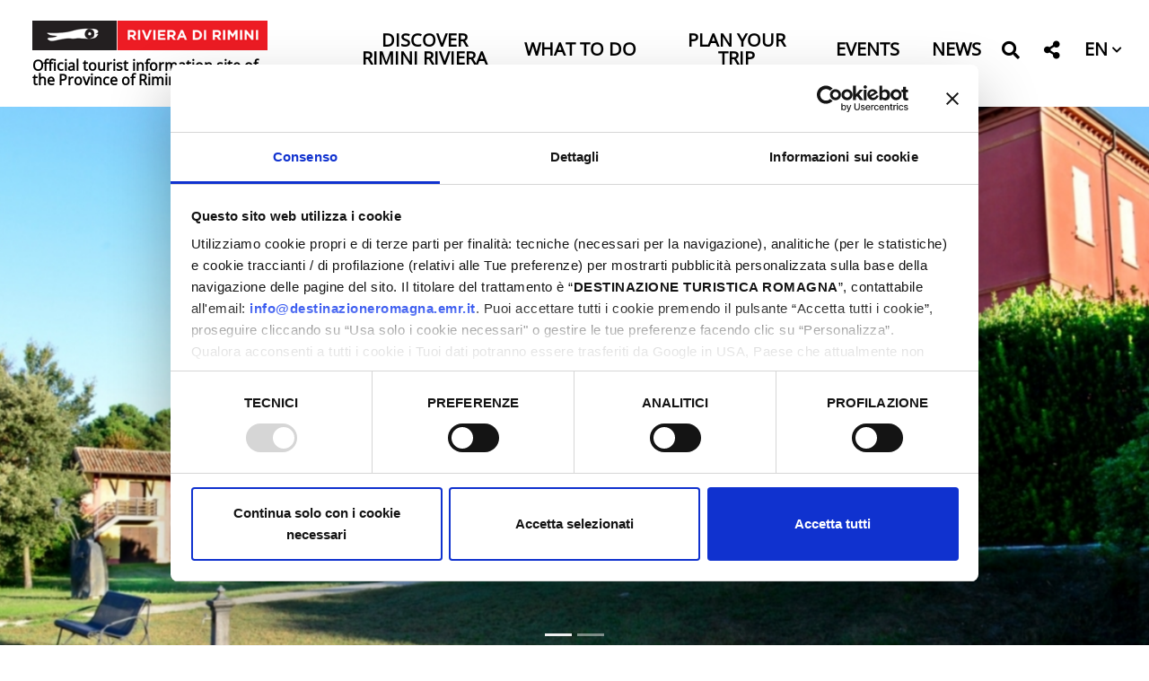

--- FILE ---
content_type: text/html; charset=UTF-8
request_url: https://riviera.rimini.it/en/events/eventi/5942
body_size: 164219
content:

<!DOCTYPE html>
<html lang="en">
  <head>
    <meta name="viewport" content="initial-scale=1.0, user-scalable=no">
    <meta charset="utf-8">
    <title>Aperture Straordinarie Casa Rossa | Comune di Bellaria Igea Marina | eventi | Riviera di Rimini</title>
    <meta name="keywords" content="aperture,historic,opening,spring,special,initiatives,other,days,dwelling,national,straordinarie,occasion,marina,igea,bellaria,comune,rossa,casa,house" />
    <meta name="robots" content="follow" />
    <!--<meta name="robots" content="/robots.txt" />-->
    <meta name="language" content="en" />
    <meta name="description" content="Aperture Straordinarie Casa Rossa Comune di Bellaria Igea Marina On the occasion of "National Historic Dwelling Days" and other initiatives, special spring opening of the Red House" />
    <meta name="abstract" content="Aperture Straordinarie Casa Rossa Comune di Bellaria Igea Marina On the occasion of "National Historic Dwelling Days" and other initiatives, special spring opening of the Red House" />
    <!--<meta name="author" content="" />-->
    <!--<meta name="google-site-verification" content="" />-->
    
        
          <meta http-equiv="Cache-Control" content="public" />
      <meta http-equiv="Expires" content="Thu, 22 Jan 2026 01:30:28 GMT +1" />
        
            <meta name="update" content="Wed, 21 Jan 2026 01:30:28 GMT +1" />
    
    <link rel="canonical" href="https://riviera.rimini.it/it/offerta/eventi/5942"/>
                  <link rel="alternate" hreflang="it" href="https://riviera.rimini.it/it/offerta/eventi/5942" />
              <link rel="alternate" hreflang="en" href="https://riviera.rimini.it/en/events/eventi/5942" />
              <link rel="alternate" hreflang="de" href="https://riviera.rimini.it/de/offerta/eventi/5942" />
              <link rel="alternate" hreflang="fr" href="https://riviera.rimini.it/fr/offerta/eventi/5942" />
              <link rel="alternate" hreflang="es" href="https://riviera.rimini.it/es/offerta/eventi/5942" />
              
            
        
        <meta name="msapplication-TileColor" content="#ffffff">
    <meta name="theme-color" content="#ffffff">

   
    <!--google plus schema.org meta-->
    <meta itemprop="name" content="Aperture Straordinarie Casa Rossa | Comune di Bellaria Igea Marina | eventi | Riviera di Rimini">
    <meta itemprop="description" content="Aperture Straordinarie Casa Rossa Comune di Bellaria Igea Marina On the occasion of "National Historic Dwelling Days" and other initiatives, special spring opening of the Red House">
    <meta itemprop="image" content="https://makexp.it//xstore_temp/p,it,2021,00,comune_di_bellaria_igea_marina,x,1391,federica_giorgetti.JPG">
    <!--<meta itemprop="author" content="" />-->
    <meta itemprop="datePublished" content="2017-11-29 16:21:21 CET +0100" />
    <meta itemprop="headline" content="Aperture Straordinarie Casa Rossa Comune di Bellaria Igea Marina On the occasion of "National Historic Dwelling Days" and other initiatives, special spring opening of the Red House" />
    <meta itemprop="url" content="https://riviera.rimini.it/en/events/eventi/5942" />
  
    <!-- Twitter Card data -->
    <meta name="twitter:card" content="summary">
    <!--<meta name="twitter:site" content="@publisher_handle">-->
    <meta name="twitter:title" content="Aperture Straordinarie Casa Rossa | Comune di Bellaria Igea Marina | eventi | Riviera di Rimini">
    <meta name="twitter:description" content="Aperture Straordinarie Casa Rossa Comune di Bellaria Igea Marina On the occasion of "National Historic Dwelling Days" and other initiatives, special spring opening of the Red House">
    <meta name="twitter:site" content="https://riviera.rimini.it/en/events/eventi/5942">
    <!--<meta name="twitter:creator" content="@author_handle">-->
    <!--Twitter summary card with large image must be at least 280x150px -->
    <meta name="twitter:image:src" content="https://makexp.it//xstore_temp/p,it,2021,00,comune_di_bellaria_igea_marina,x,1391,federica_giorgetti.JPG">
    <meta name="twitter:image" content="https://makexp.it//xstore_temp/p,it,2021,00,comune_di_bellaria_igea_marina,x,1391,federica_giorgetti.JPG">
    
    <!-- Open Graph data G+, Facebook -->
    <meta property="og:title" content="Aperture Straordinarie Casa Rossa | Comune di Bellaria Igea Marina | eventi | Riviera di Rimini" />
    <meta property="og:locale" content="en_EN">
    <meta property="og:type" content="website" />
    <meta property="og:url" content="https://riviera.rimini.it/en/events/eventi/5942" />
    <meta property="og:image" content="https://makexp.it//xstore_temp/p,it,2021,00,comune_di_bellaria_igea_marina,x,1391,federica_giorgetti.JPG" />
    <meta property="og:description" content="Aperture Straordinarie Casa Rossa Comune di Bellaria Igea Marina On the occasion of "National Historic Dwelling Days" and other initiatives, special spring opening of the Red House" />
    <meta property="og:site_name" content="Riviera di Rimini" />
    
        
   
    <!--<meta property="fb:admins" content="" />-->

        <!-- JQUERY 3.3.1 -->
    <script src="https://ajax.googleapis.com/ajax/libs/jquery/3.3.1/jquery.min.js"></script>
    <link rel="stylesheet" href="https://ajax.googleapis.com/ajax/libs/jqueryui/1.12.1/themes/smoothness/jquery-ui.css">
    <script src="https://ajax.googleapis.com/ajax/libs/jqueryui/1.12.1/jquery-ui.min.js"></script>
    
        
            
     <!-- BOOTSTRAP 4.3.1 -->
    <!-- <link rel="stylesheet" href="https://stackpath.bootstrapcdn.com/bootstrap/4.3.1/css/bootstrap.min.css"
      integrity="sha384-ggOyR0iXCbMQv3Xipma34MD+dH/1fQ784/j6cY/iJTQUOhcWr7x9JvoRxT2MZw1T" crossorigin="anonymous"> -->
      <link rel="stylesheet" href="/lib/css/bootstrap.min.css">
      <script src="https://cdnjs.cloudflare.com/ajax/libs/popper.js/1.14.7/umd/popper.min.js"
      integrity="sha384-UO2eT0CpHqdSJQ6hJty5KVphtPhzWj9WO1clHTMGa3JDZwrnQq4sF86dIHNDz0W1" crossorigin="anonymous"></script>
    <!-- <script src="https://stackpath.bootstrapcdn.com/bootstrap/4.3.1/js/bootstrap.min.js"
      integrity="sha384-JjSmVgyd0p3pXB1rRibZUAYoIIy6OrQ6VrjIEaFf/nJGzIxFDsf4x0xIM+B07jRM" crossorigin="anonymous"></script> -->
      <script src="/lib/js/bootstrap.min.js"></script>    
    <script src="https://cdn.jsdelivr.net/npm/masonry-layout@4.2.2/dist/masonry.pkgd.min.js"
      integrity="sha384-GNFwBvfVxBkLMJpYMOABq3c+d3KnQxudP/mGPkzpZSTYykLBNsZEnG2D9G/X/+7D" crossorigin="anonymous" async></script>
    <!-- FONT AWSOME -->
        
    <!-- FONT AWSOME 5.7.2 -->
    <!-- <link rel="stylesheet" href="https://cdnjs.cloudflare.com/ajax/libs/font-awesome/5.7.2/css/all.min.css"
      integrity="sha384-fnmOCqbTlWIlj8LyTjo7mOUStjsKC4pOpQbqyi7RrhN7udi9RwhKkMHpvLbHG9Sr" crossorigin="anonymous"> -->
    <link rel="stylesheet" href="/lib/css/fontawesome.css" >

    <!--STYLE-->
    <!--<link href="https://fonts.googleapis.com/css?family=Titillium+Web" rel="stylesheet">-->
    <!--<link href="https://fonts.googleapis.com/css?family=Sree+Krushnadevaraya" rel="stylesheet">-->
    <!--<link href="https://fonts.googleapis.com/css?family=Alegreya+Sans:400,500" rel="stylesheet">--> 
    <link rel="stylesheet"  href="/lib/css/temi/rivierarimini/style.css" />
      
    <!-- JS -->
    <!-- COOKIE CONSENTS PLUGIN -->
    
    <!--script type="text/javascript" src="/lib/js/vendors/cookiechoices.js"></script>-->
    
    <script id="Cookiebot" src="https://consent.cookiebot.com/uc.js" data-cbid="f04f6e65-7d11-409d-9f84-307bc300967c" data-blockingmode="auto" type="text/javascript"></script>    
    <!--<script src="https://unpkg.com/masonry-layout@4/dist/masonry.pkgd.min.js"></script>-->
    
    <link rel="stylesheet" href="/lib/js/vendors/colorbox-master/style/colorbox.css">
    <script src="/lib/js/vendors/colorbox-master/jquery.colorbox-min.js"></script>

    
    <!--LEAFLET  -->
    <link rel="stylesheet" href="https://unpkg.com/leaflet@1.9.4/dist/leaflet.css"
     integrity="sha256-p4NxAoJBhIIN+hmNHrzRCf9tD/miZyoHS5obTRR9BMY="
     crossorigin=""/>
    <script src="https://unpkg.com/leaflet@1.9.4/dist/leaflet.js"
     integrity="sha256-20nQCchB9co0qIjJZRGuk2/Z9VM+kNiyxNV1lvTlZBo="
     crossorigin=""></script>
    <!--MARKERECLUSTER per leaflet-->
    <link rel="stylesheet" href="https://unpkg.com/leaflet.markercluster@1.4.1/dist/MarkerCluster.css" />
    <link rel="stylesheet" href="https://unpkg.com/leaflet.markercluster@1.4.1/dist/MarkerCluster.Default.css" />
    <script src="https://unpkg.com/leaflet.markercluster@1.4.1/dist/leaflet.markercluster.js"></script>

    
    <!-- SLICK JS SLIDER -->
    <link rel="stylesheet" type="text/css" href="/lib/js/vendors/slick/slick.css" />
    <link rel="stylesheet" type="text/css" href="/lib/js/vendors/slick/slick-theme.css" />
    <script src="/lib/js/vendors/slick/slick.js" type="text/javascript" charset="utf-8"></script>
    
    <script src="/lib/js/functions.js"></script>
    <script src="/lib/js/form.functions.js"></script>
    <!--<script src="/lib/js/erw_hotels.form.js"></script>-->
    <script src="/lib/js/temi/rivierarimini/nav.js"></script>
    <script src="/lib/js/jquery.ui.datepicker-it.js"></script>
    <!-- Matomo -->
    <script>
      var _paq = window._paq = window._paq || [];
      /* tracker methods like "setCustomDimension" should be called before "trackPageView" */
      _paq.push(['trackPageView']);
      _paq.push(['enableLinkTracking']);
      (function() {
        var u="https://matomo.riviera.rimini.it/";
        _paq.push(['setTrackerUrl', u+'matomo.php']);
        _paq.push(['setSiteId', '5']);
        var d=document, g=d.createElement('script'), s=d.getElementsByTagName('script')[0];
        g.async=true; g.src=u+'matomo.js'; s.parentNode.insertBefore(g,s);
      })();
    </script>
    <!-- End Matomo Code -->
    <!-- Google Tag Manager -->
    <script>(function(w,d,s,l,i){w[l]=w[l]||[];w[l].push({'gtm.start':
    new Date().getTime(),event:'gtm.js'});var f=d.getElementsByTagName(s)[0],
    j=d.createElement(s),dl=l!='dataLayer'?'&l='+l:'';j.async=true;j.src='https://www.googletagmanager.com/gtm.js?id='+i+dl;f.parentNode.insertBefore(j,f);
    })(window,document,'script','dataLayer','GTM-5MWPLXQR');</script>
    <!-- End Google Tag Manager -->
    <!-- Meta Pixel Code -->
<script>
!function(f,b,e,v,n,t,s)
{if(f.fbq)return;n=f.fbq=function(){n.callMethod?
n.callMethod.apply(n,arguments):n.queue.push(arguments)};
if(!f._fbq)f._fbq=n;n.push=n;n.loaded=!0;n.version='2.0';
n.queue=[];t=b.createElement(e);t.async=!0;
t.src=v;s=b.getElementsByTagName(e)[0];
s.parentNode.insertBefore(t,s)}(window, document,'script',
'https://connect.facebook.net/en_US/fbevents.js');
fbq('init', '996163718738259');
fbq('track', 'PageView');
</script>
<noscript><img height="1" width="1" style="display:none"
src="https://www.facebook.com/tr?id=996163718738259&ev=PageView&noscript=1"
/></noscript>
<!-- End Meta Pixel Code -->    <link rel="stylesheet"  href="/lib/css/temi/rivierarimini/style.css" />
    
  </head>

    
<body class="custom_pagetype">
<!-- Google Tag Manager (noscript) -->
<noscript><iframe src="https://www.googletagmanager.com/ns.html?id=GTM-5MWPLXQR"
height="0" width="0" style="display:none;visibility:hidden"></iframe></noscript>
<!-- End Google Tag Manager (noscript) -->
  <div class="page-wrp position-relative">
    
  
<header class="STmain-header position-relative top-0 w-100 STremove-oniframe STheader-transparent d-print-none top-0 left-0 " >

  
    
  <div style=""
    class="main-header position-relative STpy-3 w-100 remove-oniframe d-print-none top-0 left-0 " >
  
      
    <div class="top-header px-3 py-3  ">
      
      <nav class="navbar navbar-expand-md navbar-light  px-0 pb-0 pt-0">
        
        <a  class="navbar-brand  d-block pl-3 py-1" title="logo" href="/en">
          <img  class="d-block w-100" src="/lib/img/logo-riviera-di-rimini.gif" alt="logo">
          <span class="text-black d-block w-100 font-w-700 lnh-1 mt-2 txt-16" style="white-space: normal!important;">
            Official tourist information site of the Province of Rimini          </span>
        </a>
        
        <div class="ml-auto d-none d-md-block">
          <ul class="nav navbar-nav  mr-2 justify-content-end">
            
                                                      
        
                <li class="nav-item  py-1 px-3 d-flex align-items-center ">
                                      <a
                      data-menu-parent=""
                      data-menu-children="0-0"
                      data-menu-id=""
                      data-menu-color=""
                      
                      data-toggle="collapse"
                      data-target="
                        .big-nav.nav-pane.collapse.show,
                        .submenu_0-0,
                        .submenu-small.collapse.show:not([data-menu-id^='0-0']),
                        .submenu.collapse.show[data-menu-id^='0-0_']"
                          
                      class="
                        STnav-menu-toggler
                        header-submenu-opener-pane
                        submenu-opener-pane
                        submenu_opener
                        d-inline-flex align-items-center
                                                text-black nav-link header-nav-link text-center pb-1 text-uppercase font-w-600 txt-20 no-outline bg-transparent-hover p-0 lnh-1"
                      href="#"
                      role="button"
                      rel="nofollow,noindex"
                      target="" 
                      title="Discover the Rimini Riviera">
                      Discover Rimini Riviera                      <!--<span class="text-black caret caret-down fas fa-chevron-down text-center txt-12 ml-1 "></span>-->
                    </a>
                                  </li>
                
                                                                    
        
                <li class="nav-item  py-1 px-3 d-flex align-items-center ">
                                      <a
                      data-menu-parent=""
                      data-menu-children="0-1"
                      data-menu-id=""
                      data-menu-color=""
                      
                      data-toggle="collapse"
                      data-target="
                        .big-nav.nav-pane.collapse.show,
                        .submenu_0-1,
                        .submenu-small.collapse.show:not([data-menu-id^='0-1']),
                        .submenu.collapse.show[data-menu-id^='0-1_']"
                          
                      class="
                        STnav-menu-toggler
                        header-submenu-opener-pane
                        submenu-opener-pane
                        submenu_opener
                        d-inline-flex align-items-center
                                                text-black nav-link header-nav-link text-center pb-1 text-uppercase font-w-600 txt-20 no-outline bg-transparent-hover p-0 lnh-1 border-none "
                      href="#"
                      role="button"
                      rel="nofollow,noindex"
                      target="" 
                      title="What to do">
                      What to do                      <!--<span class="text-black caret caret-down fas fa-chevron-down text-center txt-12 ml-1 "></span>-->
                    </a>
                                  </li>
                
                                                                    
        
                <li class="nav-item  py-1 px-3 d-flex align-items-center ">
                                      <a
                      data-menu-parent=""
                      data-menu-children="0-2"
                      data-menu-id=""
                      data-menu-color=""
                      
                      data-toggle="collapse"
                      data-target="
                        .big-nav.nav-pane.collapse.show,
                        .submenu_0-2,
                        .submenu-small.collapse.show:not([data-menu-id^='0-2']),
                        .submenu.collapse.show[data-menu-id^='0-2_']"
                          
                      class="
                        STnav-menu-toggler
                        header-submenu-opener-pane
                        submenu-opener-pane
                        submenu_opener
                        d-inline-flex align-items-center
                                                text-black nav-link header-nav-link text-center pb-1 text-uppercase font-w-600 txt-20 no-outline bg-transparent-hover p-0 lnh-1 border-none "
                      href="#"
                      role="button"
                      rel="nofollow,noindex"
                      target="" 
                      title="Plan your trip">
                      Plan your trip                      <!--<span class="text-black caret caret-down fas fa-chevron-down text-center txt-12 ml-1 "></span>-->
                    </a>
                                  </li>
                
                                                                    
        
                <li class="nav-item  py-1 px-3 d-flex align-items-center ">
                                      <a
                      STdata-menu-parent=""
                      STdata-menu-children="0-3"
                      STdata-menu-id=""
                      data-menu-color=""
                      class=" d-inline-flex align-items-center text-black nav-link header-nav-link text-center pb-1 text-uppercase font-w-600 txt-20 no-outline bg-transparent-hover p-0 lnh-1 border-none "
                      href="/en/events"
                      target=""
                      rel=""
                      title="Events">
                      <span class="color-inh w-100 txt-inh font-inh fontw-inh ">Events</span>
                    </a>
                    
                                  </li>
                
                                                                    
        
                <li class="nav-item  py-1 px-3 d-flex align-items-center ">
                                      <a
                      STdata-menu-parent=""
                      STdata-menu-children="0-4"
                      STdata-menu-id=""
                      data-menu-color=""
                      class=" d-inline-flex align-items-center text-black nav-link header-nav-link text-center pb-1 text-uppercase font-w-600 txt-20 no-outline bg-transparent-hover p-0 lnh-1 border-none "
                      href="/en/news"
                      target=""
                      rel=""
                      title="News">
                      <span class="color-inh w-100 txt-inh font-inh fontw-inh ">News</span>
                    </a>
                    
                                  </li>
                
                                      
            <li class="nav-item py-1 px-0 d-flex align-items-center mr-3">
              <a title="search" href="#" role="button" rel="nofollow,noindex"
                data-toggle="modal" data-target="#site_search_modal"
                class="nav-link px-1 py-0  no-underline no-outline
                text-black"
              >
                <span class="fas fa-search color-inh txt-20 ntop-3 position-relative " STstyle="padding:5px 0px;"></span>
              </a>
            </li>
            
            <li class="nav-item py-1 px-0 d-flex align-items-center mr-3 ">
              <div class="social-share-dropdown dropdown STdropleft d-inline-block ">
                <a class=" nav-link px-1 py-0 STheader-squared-btn no-underline no-outline dropdown-toggle dropdown-toggle-nocaret text-center
                  text-black                " 
                  href="#"
                  title="Share this page on"
                  SThref=""
                  role="button"
                  rel="alternate"
                  data-toggle="dropdown"
                  aria-haspopup="true"
                  aria-expanded="false">
                      
                  <span class="fas  fa-share-alt color-inh txt-20 position-relative ntop-3  "></span>
                </a>
                
                <div class="dropdown-menu dropdown-menu-right mmw-auto position-absolute bdw-2 bd-black">
                  
                                    <a class="share-link bg-red-hover text-white-hover px-3 text-center dropdown-item no-underline no-outline color-inh fab fb-share-link fa-facebook-f no-underline"
                    href="https://www.facebook.com/sharer/sharer.php?u=https://riviera.rimini.it/en/events/eventi/5942"
                    title="Share this page on Facebook"
                    target="_blank"
                    rel="bookmark"
                  >
                    <span class="sr-only">Share this page on Facebook</span>
                  </a>
                                  <a class="share-link bg-red-hover text-white-hover px-3 text-center dropdown-item no-underline no-outline color-inh fab tw-share-link fa-twitter no-underline"
                    href="https://twitter.com/home?status=https://riviera.rimini.it/en/events/eventi/5942"
                    title="Share this page on Twitter"
                    target="_blank"
                    rel="bookmark"
                  >
                    <span class="sr-only">Share this page on Twitter</span>
                  </a>
                                  <a class="share-link bg-red-hover text-white-hover px-3 text-center dropdown-item no-underline no-outline color-inh fab linkd-share-link fa-linkedin no-underline"
                    href="https://www.linkedin.com/shareArticle?mini=true&url=https://riviera.rimini.it/en/events/eventi/5942"
                    title="Share this page on Linkedin"
                    target="_blank"
                    rel="bookmark"
                  >
                    <span class="sr-only">Share this page on Linkedin</span>
                  </a>
                                  <a class="share-link bg-red-hover text-white-hover px-3 text-center dropdown-item no-underline no-outline color-inh fab pin-share-link  fa-pinterest no-underline"
                    href="https://pinterest.com/pin/create/button/?url=https://riviera.rimini.it/en/events/eventi/5942"
                    title="Share this page on Pinterest"
                    target="_blank"
                    rel="bookmark"
                  >
                    <span class="sr-only">Share this page on Pinterest</span>
                  </a>
                  
                  
                </div><!-- dropdown menu -->
                
              </div><!-- dropdown -->
            </li>
          
              
            <li class="nav-item py-1 px-0 d-flex align-items-center">
              
              <div class="lang-dropdown dropdown STdropleft d-inline-block ">
                
                                
                <a class=" nav-link px-1 py-0 txt-20 ntop-5 position-relative font-w-600  no-underline no-outline
                  dropdown-toggle dropdown-toggle-nocaret
                  text-black                  " 
                    role="button"
                    rel="alternate"
                    data-toggle="dropdown"
                    aria-haspopup="true"
                    aria-expanded="false"
                    title="switch to "
                                      href="/en/events/eventi/5942"
                    >
                                    <span class="position-relative font-inh color-inh fontw-inh txt-inh">EN</span>
                  <i class="fas fa-chevron-down color-inh position-relative txt-12 left-0 ntop-2"></i>
                </a>
                  
                                  <div class="dropdown-menu dropdown-menu-right mmw-auto position-absolute bdw-2 bd-black">
                    
                                                                                        <a class="dropdown-item no-underline no-outline btn btn-sm color-inh
                          rounded-0
                          bg-red-hover text-white-hover font-w-700 lang-switch px-3"
                          rel="alternate"
                          title="switch to italian"
                                                      href="/it/offerta/eventi/5942"
                            >
                                                      IT                        </a>
                                                                                                                                                                                <a class="dropdown-item no-underline no-outline btn btn-sm color-inh
                          rounded-0
                          bg-red-hover text-white-hover font-w-700 lang-switch px-3"
                          rel="alternate"
                          title="switch to "
                                                      href="/de/offerta/eventi/5942"
                            >
                                                      DE                        </a>
                                                                                                                <a class="dropdown-item no-underline no-outline btn btn-sm color-inh
                          rounded-0
                          bg-red-hover text-white-hover font-w-700 lang-switch px-3"
                          rel="alternate"
                          title="switch to "
                                                      href="/fr/offerta/eventi/5942"
                            >
                                                      FR                        </a>
                                                                                                                                
                  </div><!--dropdown menu -->
                              </div><!-- dropdown -->
            </li>
        
          </ul>
          
        </div><!-- desktop to right -->
        
        <div class="ml-auto d-block d-md-none">
          <a role="button"
            class="nav-menu-toggler mr-2 d-inline-block h1 mb-0 cursor-pointer no-underline no-outline p-0
            text-black            "
            
            title="Menu" rel="nofollow">
            <span class="toggler-closed-nav position-relative color-inh txt-inh "><span class="fas fa-bars d-block color-inh  txt-inh  "></span></span>
            <span class="toggler-open-nav d-none color-inh  txt-inh"><span class="fas fa-times-circle  color-inh  txt-inh "></span></span>
          </a>
        </div>
        
      </nav>
      
    </div><!-- top header -->
    
    
<div class="nav-jumbotron site-nav position-absolute container-fluid overlay-white-90 ovrf-y-auto top-0 w-100 p-0">
  
  
  <div class="nav-mobile col-12  d-block d-md-none h-100 STbg-white position-absolute  p-0 ovrf-y-auto">
    
    <nav class="mobile-nav h-100 position-relative">
      
      
      
      <div class="nav-pre position-relative p-3  d-flex align-items-center justify-content-between">
        
        <div>
          
          <a title="search" href="#" role="button" rel="nofollow,noindex"
            data-toggle="modal" data-target="#site_search_modal"
            class="d-inline-block no-underline no-outline text-center txt-20 mr-3 text-white"
          >
            <span class="fas fa-search color-inh txt-inh pt-1" ></span>
          </a>
          
          <div class="social-share-dropdown dropdown STdropleft d-inline-block ">
                <a class=" nav-link px-1 py-0 STheader-squared-btn no-underline no-outline dropdown-toggle dropdown-toggle-nocaret text-center text-white" 
                  href="#"
                  title="Share this page on"
                  SThref=""
                  role="button"
                  rel="alternate"
                  data-toggle="dropdown"
                  aria-haspopup="true"
                  aria-expanded="false">
                      
                  <span class="fas  fa-share-alt color-inh txt-20  "></span>
                </a>
                
                <div class="dropdown-menu dropdown-menu-right mmw-auto position-absolute bdw-2 bd-black">
                  
                                    <a class="share-link bg-red-hover text-white-hover px-3 text-center dropdown-item no-underline no-outline color-inh fab fb-share-link fa-facebook-f no-underline"
                    href="https://www.facebook.com/sharer/sharer.php?u=https://riviera.rimini.it/en/events/eventi/5942"
                    title="Share this page on Facebook"
                    target="_blank"
                    rel="bookmark"
                  >
                    <span class="sr-only">Share this page on Facebook</span>
                  </a>
                                  <a class="share-link bg-red-hover text-white-hover px-3 text-center dropdown-item no-underline no-outline color-inh fab tw-share-link fa-twitter no-underline"
                    href="https://twitter.com/home?status=https://riviera.rimini.it/en/events/eventi/5942"
                    title="Share this page on Twitter"
                    target="_blank"
                    rel="bookmark"
                  >
                    <span class="sr-only">Share this page on Twitter</span>
                  </a>
                                  <a class="share-link bg-red-hover text-white-hover px-3 text-center dropdown-item no-underline no-outline color-inh fab linkd-share-link fa-linkedin no-underline"
                    href="https://www.linkedin.com/shareArticle?mini=true&url=https://riviera.rimini.it/en/events/eventi/5942"
                    title="Share this page on Linkedin"
                    target="_blank"
                    rel="bookmark"
                  >
                    <span class="sr-only">Share this page on Linkedin</span>
                  </a>
                                  <a class="share-link bg-red-hover text-white-hover px-3 text-center dropdown-item no-underline no-outline color-inh fab pin-share-link  fa-pinterest no-underline"
                    href="https://pinterest.com/pin/create/button/?url=https://riviera.rimini.it/en/events/eventi/5942"
                    title="Share this page on Pinterest"
                    target="_blank"
                    rel="bookmark"
                  >
                    <span class="sr-only">Share this page on Pinterest</span>
                  </a>
                  
                  
                </div><!-- dropdown menu -->
                
              </div><!-- dropdown -->
          
          <div class="lang-dropdown dropdown STdropleft d-inline-block ml-3">
             
                        <a class="d-inline-block text-center txt-20 text-white  font-w-600 no-underline no-outline dropdown-toggle dropdown-toggle-nocaret " 
              
              title="switch to "
              href=""
              role="button"
              rel="alternate"
              data-toggle="dropdown"
              aria-haspopup="true"
              aria-expanded="false"
            >        
              <span class="position-relative font-inh color-inh fontw-inh txt-inh">EN</span>     
              <i class="fas fa-chevron-down color-inh position-relative txt-12 STnleft-5 ntop-2 "></i>
            </a>
              
                          <div class="dropdown-menu dropdown-menu-right mmw-auto position-absolute bdw-2 bd-black">
                                                                        <a class="dropdown-item no-underline no-outline btn btn-sm color-inh rounded-0 bg-red-hover text-white-hover font-w-700 lang-switch px-3"
                      rel="alternate"
                      href="/it"
                      title="switch to italian"
                      >
                      IT                    </a>
                                                                                                                                                <a class="dropdown-item no-underline no-outline btn btn-sm color-inh rounded-0 bg-red-hover text-white-hover font-w-700 lang-switch px-3"
                      rel="alternate"
                      href="/de"
                      title="switch to "
                      >
                      DE                    </a>
                                                                                            <a class="dropdown-item no-underline no-outline btn btn-sm color-inh rounded-0 bg-red-hover text-white-hover font-w-700 lang-switch px-3"
                      rel="alternate"
                      href="/fr"
                      title="switch to "
                      >
                      FR                    </a>
                                                                                                      </div><!--dropdown menu -->
                      </div><!-- dropdown -->

        </div><!-- container bottoni lingua -->
        
        <div class="">
          <a role="button" href="#"
            class="nav-menu-closer  btn  cursor-pointer no-underline no-outline p-0 text-white "
            title="close menu" rel="nofollow">
            <span class="fas fa-times-circle h1 m-0 color-inh "></span>
          </a>
        </div>
        
        
        
      </div>
      
      
      
      


<ul class="nav navbar-nav px-3">
      
          <li class="menu-item menu-item-small">
          
                
                
                      <div class="text-white text-white-r-hover nav-item  nav-item-small h-100 d-flex align-items-center">
              
              <a
                class=" nav-link text-uppercase  d-block d-inline-flex align-items-center txt-20 font-w-600 color-inh   h-100 w-100 no-outline no-underline p-0 "
                title="Discover the Rimini Riviera"
                target=""
                rel="external"
                href="#">
                
                <span class="w-100 color-inh fontw-inh txt-inh">Discover Rimini Riviera</span>
                <!--<i class="fas fa-link txt-18 color-inh"></i>-->
              </a><!-- nav-link + flex -->
              
              <a
                data-menu-parent=""
                data-menu-children="0-0"
                data-menu-id=""
                data-menu-color=""
          
                data-toggle="collapse"
                data-target="
                  .submenu.collapse.show[data-menu-parent=''],
                  .submenu_0-0,
                  .submenu.collapse.show[data-menu-id^='0-0_']
                "
                
                class="
                  submenu_opener
                  submenu-opener-small
                  border-left
                  border-white
                  STnav-link
                  d-flex
                  align-items-center
                  txt-inh
                  color-inh
                  STw-100
                  h-100
                  no-outline no-underline
                  p-3"
                  
                title="menu Discover the Rimini Riviera"
                
                
                role="button"
                rel="nofollow,noindex"
                href="#">
                
                <i class="fas fa-chevron-right caret caret-right txt-18 color-inh"></i>
                
              </a><!--nav-link + flex-->
              
            </div><!-- nav-item-->
          
                
          
              <ul
          data-menu-parent=""
          data-menu-children=""
          data-menu-id="0-0"
          data-menu-color=""
          
          class="
            
            collapse
            submenu-small
            submenu
            submenu_0-0                        
                        nav navbar-nav
            pl-4
          "
          style=""
        >
        
                    
          
        
          <li class="menu-item menu-item-small">
          
                
                
                    
            <div class="text-white text-white-r-hover nav-item  nav-item-small">
              <a
                class="nav-link text-uppercase
                border-left border-white bdw-2 pl-3 py-0 mb-3                 d-inline-flex align-items-center txt-20 font-w-600 color-inh  h-100 w-100 no-outline no-underline p-0   "
                title="curiosities"
                target=""
                rel=""
                href="/en/curiosities">
               
                <span class="w-100 color-inh fontw-inh txt-inh">Curiosities</span>
                <!--<i class="fas fa-link txt-18 color-inh"></i>-->
              </a><!-- nav-link + flex -->
            </div><!-- nav-item -->
          
                
          
          
      
    
            
          </li><!-- menu-item-->
        
    
    
      
          <li class="menu-item menu-item-small">
          
                
                
                    
            <div class="text-white text-white-r-hover nav-item  nav-item-small">
              <a
                class="nav-link text-uppercase
                border-left border-white bdw-2 pl-3 py-0 mb-3                 d-inline-flex align-items-center txt-20 font-w-600 color-inh  h-100 w-100 no-outline no-underline p-0   "
                title="Not to be missed"
                target=""
                rel=""
                href="/en/do-not-miss">
               
                <span class="w-100 color-inh fontw-inh txt-inh">Not to be missed</span>
                <!--<i class="fas fa-link txt-18 color-inh"></i>-->
              </a><!-- nav-link + flex -->
            </div><!-- nav-item -->
          
                
          
          
      
    
            
          </li><!-- menu-item-->
        
    
    
      
          <li class="menu-item menu-item-small">
          
                
                
                    
            <div class="text-white text-white-r-hover nav-item  nav-item-small">
              <a
                class="nav-link text-uppercase
                border-left border-white bdw-2 pl-3 py-0 mb-3                 d-inline-flex align-items-center txt-20 font-w-600 color-inh  h-100 w-100 no-outline no-underline p-0   "
                title="Our values"
                target=""
                rel=""
                href="/en/our-values">
               
                <span class="w-100 color-inh fontw-inh txt-inh">Our values</span>
                <!--<i class="fas fa-link txt-18 color-inh"></i>-->
              </a><!-- nav-link + flex -->
            </div><!-- nav-item -->
          
                
          
          
      
    
            
          </li><!-- menu-item-->
        
    
    
      
          <li class="menu-item menu-item-small">
          
                
                
                    
            <div class="text-white text-white-r-hover nav-item  nav-item-small">
              <a
                class="nav-link text-uppercase
                border-left border-white bdw-2 pl-3 py-0 mb-3                 d-inline-flex align-items-center txt-20 font-w-600 color-inh  h-100 w-100 no-outline no-underline p-0   "
                title="The localities"
                target=""
                rel=""
                href="/en/tourist-locations">
               
                <span class="w-100 color-inh fontw-inh txt-inh">Localities</span>
                <!--<i class="fas fa-link txt-18 color-inh"></i>-->
              </a><!-- nav-link + flex -->
            </div><!-- nav-item -->
          
                
          
          
      
    
            
          </li><!-- menu-item-->
        
    
    
    
    
              </ul><!-- submenu end-->
            
          </li><!-- menu-item-->
        
    
    
      
          <li class="menu-item menu-item-small">
          
                
                
                      <div class="text-white text-white-r-hover nav-item  nav-item-small h-100 d-flex align-items-center">
              
              <a
                class=" nav-link text-uppercase  d-block d-inline-flex align-items-center txt-20 font-w-600 color-inh   h-100 w-100 no-outline no-underline p-0 "
                title="What to do"
                target=""
                rel="external"
                href="#">
                
                <span class="w-100 color-inh fontw-inh txt-inh">What to do</span>
                <!--<i class="fas fa-link txt-18 color-inh"></i>-->
              </a><!-- nav-link + flex -->
              
              <a
                data-menu-parent=""
                data-menu-children="0-1"
                data-menu-id=""
                data-menu-color=""
          
                data-toggle="collapse"
                data-target="
                  .submenu.collapse.show[data-menu-parent=''],
                  .submenu_0-1,
                  .submenu.collapse.show[data-menu-id^='0-1_']
                "
                
                class="
                  submenu_opener
                  submenu-opener-small
                  border-left
                  border-white
                  STnav-link
                  d-flex
                  align-items-center
                  txt-inh
                  color-inh
                  STw-100
                  h-100
                  no-outline no-underline
                  p-3"
                  
                title="menu What to do"
                
                
                role="button"
                rel="nofollow,noindex"
                href="#">
                
                <i class="fas fa-chevron-right caret caret-right txt-18 color-inh"></i>
                
              </a><!--nav-link + flex-->
              
            </div><!-- nav-item-->
          
                
          
              <ul
          data-menu-parent=""
          data-menu-children=""
          data-menu-id="0-1"
          data-menu-color=""
          
          class="
            
            collapse
            submenu-small
            submenu
            submenu_0-1                        
                        nav navbar-nav
            pl-4
          "
          style=""
        >
        
                    
          
        
          <li class="menu-item menu-item-small">
          
                
                
                    
            <div class="text-white text-white-r-hover nav-item  nav-item-small">
              <a
                class="nav-link text-uppercase
                border-left border-white bdw-2 pl-3 py-0 mb-3                 d-inline-flex align-items-center txt-20 font-w-600 color-inh  h-100 w-100 no-outline no-underline p-0   "
                title="The Sea"
                target=""
                rel=""
                href="/en/on-the-beach">
               
                <span class="w-100 color-inh fontw-inh txt-inh">The sea</span>
                <!--<i class="fas fa-link txt-18 color-inh"></i>-->
              </a><!-- nav-link + flex -->
            </div><!-- nav-item -->
          
                
          
          
      
    
            
          </li><!-- menu-item-->
        
    
    
      
          <li class="menu-item menu-item-small">
          
                
                
                    
            <div class="text-white text-white-r-hover nav-item  nav-item-small">
              <a
                class="nav-link text-uppercase
                border-left border-white bdw-2 pl-3 py-0 mb-3                 d-inline-flex align-items-center txt-20 font-w-600 color-inh  h-100 w-100 no-outline no-underline p-0   "
                title="Ambiente e natura"
                target=""
                rel=""
                href="/en/nature-and-environment">
               
                <span class="w-100 color-inh fontw-inh txt-inh">Nature and environment</span>
                <!--<i class="fas fa-link txt-18 color-inh"></i>-->
              </a><!-- nav-link + flex -->
            </div><!-- nav-item -->
          
                
          
          
      
    
            
          </li><!-- menu-item-->
        
    
    
      
          <li class="menu-item menu-item-small">
          
                
                
                    
            <div class="text-white text-white-r-hover nav-item  nav-item-small">
              <a
                class="nav-link text-uppercase
                border-left border-white bdw-2 pl-3 py-0 mb-3                 d-inline-flex align-items-center txt-20 font-w-600 color-inh  h-100 w-100 no-outline no-underline p-0   "
                title="Arte &amp; Cultura"
                target=""
                rel=""
                href="/en/art-and-culture">
               
                <span class="w-100 color-inh fontw-inh txt-inh">Art and culture</span>
                <!--<i class="fas fa-link txt-18 color-inh"></i>-->
              </a><!-- nav-link + flex -->
            </div><!-- nav-item -->
          
                
          
          
      
    
            
          </li><!-- menu-item-->
        
    
    
      
          <li class="menu-item menu-item-small">
          
                
                
                    
            <div class="text-white text-white-r-hover nav-item  nav-item-small">
              <a
                class="nav-link text-uppercase
                border-left border-white bdw-2 pl-3 py-0 mb-3                 d-inline-flex align-items-center txt-20 font-w-600 color-inh  h-100 w-100 no-outline no-underline p-0   "
                title="Bike and sport"
                target=""
                rel=""
                href="/en/biking-sport">
               
                <span class="w-100 color-inh fontw-inh txt-inh">Bike and sport</span>
                <!--<i class="fas fa-link txt-18 color-inh"></i>-->
              </a><!-- nav-link + flex -->
            </div><!-- nav-item -->
          
                
          
          
      
    
            
          </li><!-- menu-item-->
        
    
    
      
          <li class="menu-item menu-item-small">
          
                
                
                    
            <div class="text-white text-white-r-hover nav-item  nav-item-small">
              <a
                class="nav-link text-uppercase
                border-left border-white bdw-2 pl-3 py-0 mb-3                 d-inline-flex align-items-center txt-20 font-w-600 color-inh  h-100 w-100 no-outline no-underline p-0   "
                title="Terme &amp; Benessere"
                target=""
                rel=""
                href="/en/spas-and-wellness">
               
                <span class="w-100 color-inh fontw-inh txt-inh">Spas and health</span>
                <!--<i class="fas fa-link txt-18 color-inh"></i>-->
              </a><!-- nav-link + flex -->
            </div><!-- nav-item -->
          
                
          
          
      
    
            
          </li><!-- menu-item-->
        
    
    
      
          <li class="menu-item menu-item-small">
          
                
                
                    
            <div class="text-white text-white-r-hover nav-item  nav-item-small">
              <a
                class="nav-link text-uppercase
                border-left border-white bdw-2 pl-3 py-0 mb-3                 d-inline-flex align-items-center txt-20 font-w-600 color-inh  h-100 w-100 no-outline no-underline p-0   "
                title="Wine and Food"
                target=""
                rel=""
                href="/en/flavours">
               
                <span class="w-100 color-inh fontw-inh txt-inh">Flavours</span>
                <!--<i class="fas fa-link txt-18 color-inh"></i>-->
              </a><!-- nav-link + flex -->
            </div><!-- nav-item -->
          
                
          
          
      
    
            
          </li><!-- menu-item-->
        
    
    
      
          <li class="menu-item menu-item-small">
          
                
                
                    
            <div class="text-white text-white-r-hover nav-item  nav-item-small">
              <a
                class="nav-link text-uppercase
                border-left border-white bdw-2 pl-3 py-0 mb-3                 d-inline-flex align-items-center txt-20 font-w-600 color-inh  h-100 w-100 no-outline no-underline p-0   "
                title="Artigianato &amp; Shopping"
                target=""
                rel=""
                href="/en/handicrafts-shopping">
               
                <span class="w-100 color-inh fontw-inh txt-inh">Handicrafts and shopping</span>
                <!--<i class="fas fa-link txt-18 color-inh"></i>-->
              </a><!-- nav-link + flex -->
            </div><!-- nav-item -->
          
                
          
          
      
    
            
          </li><!-- menu-item-->
        
    
    
      
          <li class="menu-item menu-item-small">
          
                
                
                    
            <div class="text-white text-white-r-hover nav-item  nav-item-small">
              <a
                class="nav-link text-uppercase
                border-left border-white bdw-2 pl-3 py-0 mb-3                 d-inline-flex align-items-center txt-20 font-w-600 color-inh  h-100 w-100 no-outline no-underline p-0   "
                title="Divertimento e Nightlife"
                target=""
                rel=""
                href="/en/fun-and-nightlife">
               
                <span class="w-100 color-inh fontw-inh txt-inh">Enjoy and nightlife</span>
                <!--<i class="fas fa-link txt-18 color-inh"></i>-->
              </a><!-- nav-link + flex -->
            </div><!-- nav-item -->
          
                
          
          
      
    
            
          </li><!-- menu-item-->
        
    
    
      
          <li class="menu-item menu-item-small">
          
                
                
                    
            <div class="text-white text-white-r-hover nav-item  nav-item-small">
              <a
                class="nav-link text-uppercase
                border-left border-white bdw-2 pl-3 py-0 mb-3                 d-inline-flex align-items-center txt-20 font-w-600 color-inh  h-100 w-100 no-outline no-underline p-0   "
                title="Business"
                target=""
                rel=""
                href="/en/business">
               
                <span class="w-100 color-inh fontw-inh txt-inh">Business</span>
                <!--<i class="fas fa-link txt-18 color-inh"></i>-->
              </a><!-- nav-link + flex -->
            </div><!-- nav-item -->
          
                
          
          
      
    
            
          </li><!-- menu-item-->
        
    
    
      
          <li class="menu-item menu-item-small">
          
                
                
                    
            <div class="text-white text-white-r-hover nav-item  nav-item-small">
              <a
                class="nav-link text-uppercase
                border-left border-white bdw-2 pl-3 py-0 mb-3                 d-inline-flex align-items-center txt-20 font-w-600 color-inh  h-100 w-100 no-outline no-underline p-0   "
                title="Itinerari"
                target=""
                rel=""
                href="/en/itineraries">
               
                <span class="w-100 color-inh fontw-inh txt-inh">Routes</span>
                <!--<i class="fas fa-link txt-18 color-inh"></i>-->
              </a><!-- nav-link + flex -->
            </div><!-- nav-item -->
          
                
          
          
      
    
            
          </li><!-- menu-item-->
        
    
    
      
          <li class="menu-item menu-item-small">
          
                
                
                    
            <div class="text-white text-white-r-hover nav-item  nav-item-small">
              <a
                class="nav-link text-uppercase
                border-left border-white bdw-2 pl-3 py-0 mb-3                 d-inline-flex align-items-center txt-20 font-w-600 color-inh  h-100 w-100 no-outline no-underline p-0   "
                title="Hiking in the valleys"
                target=""
                rel=""
                href="/en/itineraries/excursions-in-the-valley">
               
                <span class="w-100 color-inh fontw-inh txt-inh">Hiking in the valleys</span>
                <!--<i class="fas fa-link txt-18 color-inh"></i>-->
              </a><!-- nav-link + flex -->
            </div><!-- nav-item -->
          
                
          
          
      
    
            
          </li><!-- menu-item-->
        
    
    
    
    
              </ul><!-- submenu end-->
            
          </li><!-- menu-item-->
        
    
    
      
          <li class="menu-item menu-item-small">
          
                
                
                      <div class="text-white text-white-r-hover nav-item  nav-item-small h-100 d-flex align-items-center">
              
              <a
                class=" nav-link text-uppercase  d-block d-inline-flex align-items-center txt-20 font-w-600 color-inh   h-100 w-100 no-outline no-underline p-0 "
                title="Plan your trip"
                target=""
                rel="external"
                href="#">
                
                <span class="w-100 color-inh fontw-inh txt-inh">Plan your trip</span>
                <!--<i class="fas fa-link txt-18 color-inh"></i>-->
              </a><!-- nav-link + flex -->
              
              <a
                data-menu-parent=""
                data-menu-children="0-2"
                data-menu-id=""
                data-menu-color=""
          
                data-toggle="collapse"
                data-target="
                  .submenu.collapse.show[data-menu-parent=''],
                  .submenu_0-2,
                  .submenu.collapse.show[data-menu-id^='0-2_']
                "
                
                class="
                  submenu_opener
                  submenu-opener-small
                  border-left
                  border-white
                  STnav-link
                  d-flex
                  align-items-center
                  txt-inh
                  color-inh
                  STw-100
                  h-100
                  no-outline no-underline
                  p-3"
                  
                title="menu Plan your trip"
                
                
                role="button"
                rel="nofollow,noindex"
                href="#">
                
                <i class="fas fa-chevron-right caret caret-right txt-18 color-inh"></i>
                
              </a><!--nav-link + flex-->
              
            </div><!-- nav-item-->
          
                
          
              <ul
          data-menu-parent=""
          data-menu-children=""
          data-menu-id="0-2"
          data-menu-color=""
          
          class="
            
            collapse
            submenu-small
            submenu
            submenu_0-2                        
                        nav navbar-nav
            pl-4
          "
          style=""
        >
        
                    
          
        
          <li class="menu-item menu-item-small">
          
                
                
                    
            <div class="text-white text-white-r-hover nav-item  nav-item-small">
              <a
                class="nav-link text-uppercase
                border-left border-white bdw-2 pl-3 py-0 mb-3                 d-inline-flex align-items-center txt-20 font-w-600 color-inh  h-100 w-100 no-outline no-underline p-0   "
                title="Come arrivare sulla Riviera di Rimini"
                target=""
                rel=""
                href="/en/travel/travel">
               
                <span class="w-100 color-inh fontw-inh txt-inh">How to get to Rimini Riviera</span>
                <!--<i class="fas fa-link txt-18 color-inh"></i>-->
              </a><!-- nav-link + flex -->
            </div><!-- nav-item -->
          
                
          
          
      
    
            
          </li><!-- menu-item-->
        
    
    
      
          <li class="menu-item menu-item-small">
          
                
                
                    
            <div class="text-white text-white-r-hover nav-item  nav-item-small">
              <a
                class="nav-link text-uppercase
                border-left border-white bdw-2 pl-3 py-0 mb-3                 d-inline-flex align-items-center txt-20 font-w-600 color-inh  h-100 w-100 no-outline no-underline p-0   "
                title="Dove Dormire"
                target=""
                rel=""
                href="/en/where-to-stay">
               
                <span class="w-100 color-inh fontw-inh txt-inh">Where to stay</span>
                <!--<i class="fas fa-link txt-18 color-inh"></i>-->
              </a><!-- nav-link + flex -->
            </div><!-- nav-item -->
          
                
          
          
      
    
            
          </li><!-- menu-item-->
        
    
    
      
          <li class="menu-item menu-item-small">
          
                
                
                    
            <div class="text-white text-white-r-hover nav-item  nav-item-small">
              <a
                class="nav-link text-uppercase
                border-left border-white bdw-2 pl-3 py-0 mb-3                 d-inline-flex align-items-center txt-20 font-w-600 color-inh  h-100 w-100 no-outline no-underline p-0   "
                title="Getting around"
                target=""
                rel=""
                href="/en/travel/getting-around/getting-around">
               
                <span class="w-100 color-inh fontw-inh txt-inh">Getting around</span>
                <!--<i class="fas fa-link txt-18 color-inh"></i>-->
              </a><!-- nav-link + flex -->
            </div><!-- nav-item -->
          
                
          
          
      
    
            
          </li><!-- menu-item-->
        
    
    
      
          <li class="menu-item menu-item-small">
          
                
                
                    
            <div class="text-white text-white-r-hover nav-item  nav-item-small">
              <a
                class="nav-link text-uppercase
                border-left border-white bdw-2 pl-3 py-0 mb-3                 d-inline-flex align-items-center txt-20 font-w-600 color-inh  h-100 w-100 no-outline no-underline p-0   "
                title="I LOVE PET"
                target=""
                rel=""
                href="/en/i-love-pet">
               
                <span class="w-100 color-inh fontw-inh txt-inh">I LOVE PET</span>
                <!--<i class="fas fa-link txt-18 color-inh"></i>-->
              </a><!-- nav-link + flex -->
            </div><!-- nav-item -->
          
                
          
          
      
    
            
          </li><!-- menu-item-->
        
    
    
      
          <li class="menu-item menu-item-small">
          
                
                
                    
            <div class="text-white text-white-r-hover nav-item  nav-item-small">
              <a
                class="nav-link text-uppercase
                border-left border-white bdw-2 pl-3 py-0 mb-3                 d-inline-flex align-items-center txt-20 font-w-600 color-inh  h-100 w-100 no-outline no-underline p-0   "
                title="Maps, guidebooks, publications"
                target=""
                rel=""
                href="/en/maps-guides-and-publications">
               
                <span class="w-100 color-inh fontw-inh txt-inh">Maps, guidebooks, publications</span>
                <!--<i class="fas fa-link txt-18 color-inh"></i>-->
              </a><!-- nav-link + flex -->
            </div><!-- nav-item -->
          
                
          
          
      
    
            
          </li><!-- menu-item-->
        
    
    
      
          <li class="menu-item menu-item-small">
          
                
                
                    
            <div class="text-white text-white-r-hover nav-item  nav-item-small">
              <a
                class="nav-link text-uppercase
                border-left border-white bdw-2 pl-3 py-0 mb-3                 d-inline-flex align-items-center txt-20 font-w-600 color-inh  h-100 w-100 no-outline no-underline p-0   "
                title="Galleria Fotografica"
                target=""
                rel=""
                href="/en/photo-gallery">
               
                <span class="w-100 color-inh fontw-inh txt-inh">Photo archive</span>
                <!--<i class="fas fa-link txt-18 color-inh"></i>-->
              </a><!-- nav-link + flex -->
            </div><!-- nav-item -->
          
                
          
          
      
    
            
          </li><!-- menu-item-->
        
    
    
      
          <li class="menu-item menu-item-small">
          
                
                
                    
            <div class="text-white text-white-r-hover nav-item  nav-item-small">
              <a
                class="nav-link text-uppercase
                border-left border-white bdw-2 pl-3 py-0 mb-3                 d-inline-flex align-items-center txt-20 font-w-600 color-inh  h-100 w-100 no-outline no-underline p-0   "
                title="Video"
                target=""
                rel=""
                href="/en/video">
               
                <span class="w-100 color-inh fontw-inh txt-inh">Video</span>
                <!--<i class="fas fa-link txt-18 color-inh"></i>-->
              </a><!-- nav-link + flex -->
            </div><!-- nav-item -->
          
                
          
          
      
    
            
          </li><!-- menu-item-->
        
    
    
      
          <li class="menu-item menu-item-small">
          
                
                
                    
            <div class="text-white text-white-r-hover nav-item  nav-item-small">
              <a
                class="nav-link text-uppercase
                border-left border-white bdw-2 pl-3 py-0 mb-3                 d-inline-flex align-items-center txt-20 font-w-600 color-inh  h-100 w-100 no-outline no-underline p-0   "
                title="Info utili"
                target=""
                rel=""
                href="/en/useful-information/useful-information">
               
                <span class="w-100 color-inh fontw-inh txt-inh">Useful information</span>
                <!--<i class="fas fa-link txt-18 color-inh"></i>-->
              </a><!-- nav-link + flex -->
            </div><!-- nav-item -->
          
                
          
          
      
    
            
          </li><!-- menu-item-->
        
    
    
      
          <li class="menu-item menu-item-small">
          
                
                
                    
            <div class="text-white text-white-r-hover nav-item  nav-item-small">
              <a
                class="nav-link text-uppercase
                border-left border-white bdw-2 pl-3 py-0 mb-3                 d-inline-flex align-items-center txt-20 font-w-600 color-inh  h-100 w-100 no-outline no-underline p-0   "
                title="Vicino a noi"
                target=""
                rel=""
                href="/en/near-us">
               
                <span class="w-100 color-inh fontw-inh txt-inh">Near Us</span>
                <!--<i class="fas fa-link txt-18 color-inh"></i>-->
              </a><!-- nav-link + flex -->
            </div><!-- nav-item -->
          
                
          
          
      
    
            
          </li><!-- menu-item-->
        
    
    
    
    
              </ul><!-- submenu end-->
            
          </li><!-- menu-item-->
        
    
    
      
          <li class="menu-item menu-item-small">
          
                
                
                    
            <div class="text-white text-white-r-hover nav-item  nav-item-small">
              <a
                class="nav-link text-uppercase
                                d-inline-flex align-items-center txt-20 font-w-600 color-inh  h-100 w-100 no-outline no-underline p-0   "
                title="Events"
                target=""
                rel=""
                href="/en/events">
               
                <span class="w-100 color-inh fontw-inh txt-inh">Events</span>
                <!--<i class="fas fa-link txt-18 color-inh"></i>-->
              </a><!-- nav-link + flex -->
            </div><!-- nav-item -->
          
                
          
          
      
    
            
          </li><!-- menu-item-->
        
    
    
      
          <li class="menu-item menu-item-small">
          
                
                
                    
            <div class="text-white text-white-r-hover nav-item  nav-item-small">
              <a
                class="nav-link text-uppercase
                                d-inline-flex align-items-center txt-20 font-w-600 color-inh  h-100 w-100 no-outline no-underline p-0   "
                title="News"
                target=""
                rel=""
                href="/en/news">
               
                <span class="w-100 color-inh fontw-inh txt-inh">News</span>
                <!--<i class="fas fa-link txt-18 color-inh"></i>-->
              </a><!-- nav-link + flex -->
            </div><!-- nav-item -->
          
                
          
          
      
    
            
          </li><!-- menu-item-->
        
    
    
  </ul>

    </nav><!-- nav small -->
    
  </div><!-- wrapper nav sidebar small nav -->
  
  <div class="nav-desktop col-12 d-none d-md-block left-0 top-0 h-100 w-100 position-absolute p-0 ovrf-y-auto border-top border-bottom border-white bdw-2 ">
    
    <nav class="desktop-nav h-100 w-100 ">
      
      

<div class="STrow STno-gutters h-100 w-100 position-absolute ">
  <div class="page-content container-fluid mx-auto h-100 STcol-12 STcol-sm-7 STcol-md-8 STcol-lg-9 STcol-xl-9 STorder-1 ">
      
          
              <div
          data-menu-parent = ""
          data-menu-children=""
          data-menu-id="0-0"
          data-menu-color=""

          class="
            collapse
            submenu
            submenu_0-0            big-nav
            nav-pane
                                    h-100 w-100  p-3 position-absolute w-100 h-100 top-0 left-0"
            style=""
          >
            
                  <div class="my-0"></div><!-- top spacer -->
                
                  <div class="row h-100 align-items-center">
            <div class="col-6 h-100 order-1">
              
                                                          
              <div class="nav-pane-header h-100 page-content mx-auto">
                                                    
                    <div class="border border-white bdw-2 h-100 w-100 background-image position-relative b-rad-20 ovrf-hidden"
                      style="background-image:url('/to_s3_local/p,5,2022,rivierarimini_1661854844,rimini_back_to_the_beach,d,655,migliorini.jpg')"
                      title="Rimini | back to the beach photo by Migliorini">
                      
                                              <a
                          class="position-absolute w-100 no-underline no-outline txt-24 text-center text-uppercase font-w-700 h-100 d-flex align-items-center SToverlay-black-1 text-white-r "
                          title="Discover the Rimini Riviera"
                          target=""
                          rel="external"
                          href="#">
                          <span class="txt-inh color-inh fontw-inh font-inh w-100 ">Discover Rimini Riviera</span>
                        </a>
                                          </div>
                    
                                  </div><!-- nav-pane-header -->
              
              
            </div><!-- colonna header -->
            <div class="col-6 order-2">
                
            
            <div class="row nav-subpane page-content mx-auto">
                  
                          
                      
                    
                    
        
        
      
          
            
                
                
                  
             
              <div class=" col-6 menu-item ">
                          
                        
                          
            
                          <div class="nav-item">
                <a
                  class="nav-link text-white text-uppercase  mb-3 py-0 border-left border-white bdw-2 d-inline-flex align-items-center txt-20 font-w-600 STcolor-inh  h-100 w-100 no-outline no-underline   "
                  title="curiosities"
                  target=""
                  rel=""
                  href="/en/curiosities">
                  <!--<span class="txt-inh text-red">&bull;</span>-->
                  <span class="w-100 txt-inh fontw-inh color-inh">Curiosities</span>
                  <!--<i class="fas fa-link txt-18 pl-3 "></i>-->
                </a><!-- nav-link + flex -->
              </div><!-- nav-item -->
                      
          
          
                  
             
              </div><!-- menu-item-->
                    
                    
        
        
          
          
        
       
      
      
      
      
   
          
            
                
                
                  
             
              <div class=" col-6 menu-item ">
                          
                        
                          
            
                          <div class="nav-item">
                <a
                  class="nav-link text-white text-uppercase  mb-3 py-0 border-left border-white bdw-2 d-inline-flex align-items-center txt-20 font-w-600 STcolor-inh  h-100 w-100 no-outline no-underline   "
                  title="Not to be missed"
                  target=""
                  rel=""
                  href="/en/do-not-miss">
                  <!--<span class="txt-inh text-red">&bull;</span>-->
                  <span class="w-100 txt-inh fontw-inh color-inh">Not to be missed</span>
                  <!--<i class="fas fa-link txt-18 pl-3 "></i>-->
                </a><!-- nav-link + flex -->
              </div><!-- nav-item -->
                      
          
          
                  
             
              </div><!-- menu-item-->
                    
                    
        
        
          
          
        
       
      
      
      
      
   
          
            
                
                
                  
             
              <div class=" col-6 menu-item ">
                          
                        
                          
            
                          <div class="nav-item">
                <a
                  class="nav-link text-white text-uppercase  mb-3 py-0 border-left border-white bdw-2 d-inline-flex align-items-center txt-20 font-w-600 STcolor-inh  h-100 w-100 no-outline no-underline   "
                  title="Our values"
                  target=""
                  rel=""
                  href="/en/our-values">
                  <!--<span class="txt-inh text-red">&bull;</span>-->
                  <span class="w-100 txt-inh fontw-inh color-inh">Our values</span>
                  <!--<i class="fas fa-link txt-18 pl-3 "></i>-->
                </a><!-- nav-link + flex -->
              </div><!-- nav-item -->
                      
          
          
                  
             
              </div><!-- menu-item-->
                    
                    
        
        
          
          
        
       
      
      
      
      
   
          
            
                
                
                  
             
              <div class=" col-6 menu-item ">
                          
                        
                          
            
                          <div class="nav-item">
                <a
                  class="nav-link text-white text-uppercase  mb-3 py-0 border-left border-white bdw-2 d-inline-flex align-items-center txt-20 font-w-600 STcolor-inh  h-100 w-100 no-outline no-underline   "
                  title="The localities"
                  target=""
                  rel=""
                  href="/en/tourist-locations">
                  <!--<span class="txt-inh text-red">&bull;</span>-->
                  <span class="w-100 txt-inh fontw-inh color-inh">Localities</span>
                  <!--<i class="fas fa-link txt-18 pl-3 "></i>-->
                </a><!-- nav-link + flex -->
              </div><!-- nav-item -->
                      
          
          
                  
             
              </div><!-- menu-item-->
                    
                    
        
        
          
          
        
       
      
      
      
      
       
          
        
        
        </div><!--nav-subpane-->
       
      
                </div><!-- colonna sottomenu livello 1-->
        </div><!-- row header img+sub -->
      
          </div><!--big-nav nav-pane-->
      
      
   
          
              <div
          data-menu-parent = ""
          data-menu-children=""
          data-menu-id="0-1"
          data-menu-color=""

          class="
            collapse
            submenu
            submenu_0-1            big-nav
            nav-pane
                                    h-100 w-100  p-3 position-absolute w-100 h-100 top-0 left-0"
            style=""
          >
            
                  <div class="my-0"></div><!-- top spacer -->
                
                  <div class="row h-100 align-items-center">
            <div class="col-6 h-100 order-1">
              
                                                          
              <div class="nav-pane-header h-100 page-content mx-auto">
                                                    
                    <div class="border border-white bdw-2 h-100 w-100 background-image position-relative b-rad-20 ovrf-hidden"
                      style="background-image:url('/to_s3_local/p,5,2022,rivierarimini_1661262641,tramonti_sul_mare,d,620,riccardo_gallini.jpg')"
                      title="Tramonti sul mare photo by Riccardo Gallini">
                      
                                              <a
                          class="position-absolute w-100 no-underline no-outline txt-24 text-center text-uppercase font-w-700 h-100 d-flex align-items-center SToverlay-black-1 text-white-r "
                          title="What to do"
                          target=""
                          rel="external"
                          href="#">
                          <span class="txt-inh color-inh fontw-inh font-inh w-100 ">What to do</span>
                        </a>
                                          </div>
                    
                                  </div><!-- nav-pane-header -->
              
              
            </div><!-- colonna header -->
            <div class="col-6 order-2">
                
            
            <div class="row nav-subpane page-content mx-auto">
                  
                          
                      
                    
                    
        
        
      
          
            
                
                
                  
             
              <div class=" col-6 menu-item ">
                          
                        
                          
            
                          <div class="nav-item">
                <a
                  class="nav-link text-white text-uppercase  mb-3 py-0 border-left border-white bdw-2 d-inline-flex align-items-center txt-20 font-w-600 STcolor-inh  h-100 w-100 no-outline no-underline   "
                  title="The Sea"
                  target=""
                  rel=""
                  href="/en/on-the-beach">
                  <!--<span class="txt-inh text-red">&bull;</span>-->
                  <span class="w-100 txt-inh fontw-inh color-inh">The sea</span>
                  <!--<i class="fas fa-link txt-18 pl-3 "></i>-->
                </a><!-- nav-link + flex -->
              </div><!-- nav-item -->
                      
          
          
                  
             
              </div><!-- menu-item-->
                    
                    
        
        
          
          
        
       
      
      
      
      
   
          
            
                
                
                  
             
              <div class=" col-6 menu-item ">
                          
                        
                          
            
                          <div class="nav-item">
                <a
                  class="nav-link text-white text-uppercase  mb-3 py-0 border-left border-white bdw-2 d-inline-flex align-items-center txt-20 font-w-600 STcolor-inh  h-100 w-100 no-outline no-underline   "
                  title="Ambiente e natura"
                  target=""
                  rel=""
                  href="/en/nature-and-environment">
                  <!--<span class="txt-inh text-red">&bull;</span>-->
                  <span class="w-100 txt-inh fontw-inh color-inh">Nature and environment</span>
                  <!--<i class="fas fa-link txt-18 pl-3 "></i>-->
                </a><!-- nav-link + flex -->
              </div><!-- nav-item -->
                      
          
          
                  
             
              </div><!-- menu-item-->
                    
                    
        
        
          
          
        
       
      
      
      
      
   
          
            
                
                
                  
             
              <div class=" col-6 menu-item ">
                          
                        
                          
            
                          <div class="nav-item">
                <a
                  class="nav-link text-white text-uppercase  mb-3 py-0 border-left border-white bdw-2 d-inline-flex align-items-center txt-20 font-w-600 STcolor-inh  h-100 w-100 no-outline no-underline   "
                  title="Arte &amp; Cultura"
                  target=""
                  rel=""
                  href="/en/art-and-culture">
                  <!--<span class="txt-inh text-red">&bull;</span>-->
                  <span class="w-100 txt-inh fontw-inh color-inh">Art and culture</span>
                  <!--<i class="fas fa-link txt-18 pl-3 "></i>-->
                </a><!-- nav-link + flex -->
              </div><!-- nav-item -->
                      
          
          
                  
             
              </div><!-- menu-item-->
                    
                    
        
        
          
          
        
       
      
      
      
      
   
          
            
                
                
                  
             
              <div class=" col-6 menu-item ">
                          
                        
                          
            
                          <div class="nav-item">
                <a
                  class="nav-link text-white text-uppercase  mb-3 py-0 border-left border-white bdw-2 d-inline-flex align-items-center txt-20 font-w-600 STcolor-inh  h-100 w-100 no-outline no-underline   "
                  title="Bike and sport"
                  target=""
                  rel=""
                  href="/en/biking-sport">
                  <!--<span class="txt-inh text-red">&bull;</span>-->
                  <span class="w-100 txt-inh fontw-inh color-inh">Bike and sport</span>
                  <!--<i class="fas fa-link txt-18 pl-3 "></i>-->
                </a><!-- nav-link + flex -->
              </div><!-- nav-item -->
                      
          
          
                  
             
              </div><!-- menu-item-->
                    
                    
        
        
          
          
        
       
      
      
      
      
   
          
            
                
                
                  
             
              <div class=" col-6 menu-item ">
                          
                        
                          
            
                          <div class="nav-item">
                <a
                  class="nav-link text-white text-uppercase  mb-3 py-0 border-left border-white bdw-2 d-inline-flex align-items-center txt-20 font-w-600 STcolor-inh  h-100 w-100 no-outline no-underline   "
                  title="Terme &amp; Benessere"
                  target=""
                  rel=""
                  href="/en/spas-and-wellness">
                  <!--<span class="txt-inh text-red">&bull;</span>-->
                  <span class="w-100 txt-inh fontw-inh color-inh">Spas and health</span>
                  <!--<i class="fas fa-link txt-18 pl-3 "></i>-->
                </a><!-- nav-link + flex -->
              </div><!-- nav-item -->
                      
          
          
                  
             
              </div><!-- menu-item-->
                    
                    
        
        
          
          
        
       
      
      
      
      
   
          
            
                
                
                  
             
              <div class=" col-6 menu-item ">
                          
                        
                          
            
                          <div class="nav-item">
                <a
                  class="nav-link text-white text-uppercase  mb-3 py-0 border-left border-white bdw-2 d-inline-flex align-items-center txt-20 font-w-600 STcolor-inh  h-100 w-100 no-outline no-underline   "
                  title="Wine and Food"
                  target=""
                  rel=""
                  href="/en/flavours">
                  <!--<span class="txt-inh text-red">&bull;</span>-->
                  <span class="w-100 txt-inh fontw-inh color-inh">Flavours</span>
                  <!--<i class="fas fa-link txt-18 pl-3 "></i>-->
                </a><!-- nav-link + flex -->
              </div><!-- nav-item -->
                      
          
          
                  
             
              </div><!-- menu-item-->
                    
                    
        
        
          
          
        
       
      
      
      
      
   
          
            
                
                
                  
             
              <div class=" col-6 menu-item ">
                          
                        
                          
            
                          <div class="nav-item">
                <a
                  class="nav-link text-white text-uppercase  mb-3 py-0 border-left border-white bdw-2 d-inline-flex align-items-center txt-20 font-w-600 STcolor-inh  h-100 w-100 no-outline no-underline   "
                  title="Artigianato &amp; Shopping"
                  target=""
                  rel=""
                  href="/en/handicrafts-shopping">
                  <!--<span class="txt-inh text-red">&bull;</span>-->
                  <span class="w-100 txt-inh fontw-inh color-inh">Handicrafts and shopping</span>
                  <!--<i class="fas fa-link txt-18 pl-3 "></i>-->
                </a><!-- nav-link + flex -->
              </div><!-- nav-item -->
                      
          
          
                  
             
              </div><!-- menu-item-->
                    
                    
        
        
          
          
        
       
      
      
      
      
   
          
            
                
                
                  
             
              <div class=" col-6 menu-item ">
                          
                        
                          
            
                          <div class="nav-item">
                <a
                  class="nav-link text-white text-uppercase  mb-3 py-0 border-left border-white bdw-2 d-inline-flex align-items-center txt-20 font-w-600 STcolor-inh  h-100 w-100 no-outline no-underline   "
                  title="Divertimento e Nightlife"
                  target=""
                  rel=""
                  href="/en/fun-and-nightlife">
                  <!--<span class="txt-inh text-red">&bull;</span>-->
                  <span class="w-100 txt-inh fontw-inh color-inh">Enjoy and nightlife</span>
                  <!--<i class="fas fa-link txt-18 pl-3 "></i>-->
                </a><!-- nav-link + flex -->
              </div><!-- nav-item -->
                      
          
          
                  
             
              </div><!-- menu-item-->
                    
                    
        
        
          
          
        
       
      
      
      
      
   
          
            
                
                
                  
             
              <div class=" col-6 menu-item ">
                          
                        
                          
            
                          <div class="nav-item">
                <a
                  class="nav-link text-white text-uppercase  mb-3 py-0 border-left border-white bdw-2 d-inline-flex align-items-center txt-20 font-w-600 STcolor-inh  h-100 w-100 no-outline no-underline   "
                  title="Business"
                  target=""
                  rel=""
                  href="/en/business">
                  <!--<span class="txt-inh text-red">&bull;</span>-->
                  <span class="w-100 txt-inh fontw-inh color-inh">Business</span>
                  <!--<i class="fas fa-link txt-18 pl-3 "></i>-->
                </a><!-- nav-link + flex -->
              </div><!-- nav-item -->
                      
          
          
                  
             
              </div><!-- menu-item-->
                    
                    
        
        
          
          
        
       
      
      
      
      
   
          
            
                
                
                  
             
              <div class=" col-6 menu-item ">
                          
                        
                          
            
                          <div class="nav-item">
                <a
                  class="nav-link text-white text-uppercase  mb-3 py-0 border-left border-white bdw-2 d-inline-flex align-items-center txt-20 font-w-600 STcolor-inh  h-100 w-100 no-outline no-underline   "
                  title="Itinerari"
                  target=""
                  rel=""
                  href="/en/itineraries">
                  <!--<span class="txt-inh text-red">&bull;</span>-->
                  <span class="w-100 txt-inh fontw-inh color-inh">Routes</span>
                  <!--<i class="fas fa-link txt-18 pl-3 "></i>-->
                </a><!-- nav-link + flex -->
              </div><!-- nav-item -->
                      
          
          
                  
             
              </div><!-- menu-item-->
                    
                    
        
        
          
          
        
       
      
      
      
      
   
          
            
                
                
                  
             
              <div class=" col-6 menu-item ">
                          
                        
                          
            
                          <div class="nav-item">
                <a
                  class="nav-link text-white text-uppercase  mb-3 py-0 border-left border-white bdw-2 d-inline-flex align-items-center txt-20 font-w-600 STcolor-inh  h-100 w-100 no-outline no-underline   "
                  title="Hiking in the valleys"
                  target=""
                  rel=""
                  href="/en/itineraries/excursions-in-the-valley">
                  <!--<span class="txt-inh text-red">&bull;</span>-->
                  <span class="w-100 txt-inh fontw-inh color-inh">Hiking in the valleys</span>
                  <!--<i class="fas fa-link txt-18 pl-3 "></i>-->
                </a><!-- nav-link + flex -->
              </div><!-- nav-item -->
                      
          
          
                  
             
              </div><!-- menu-item-->
                    
                    
        
        
          
          
        
       
      
      
      
      
       
          
        
        
        </div><!--nav-subpane-->
       
      
                </div><!-- colonna sottomenu livello 1-->
        </div><!-- row header img+sub -->
      
          </div><!--big-nav nav-pane-->
      
      
   
          
              <div
          data-menu-parent = ""
          data-menu-children=""
          data-menu-id="0-2"
          data-menu-color=""

          class="
            collapse
            submenu
            submenu_0-2            big-nav
            nav-pane
                                    h-100 w-100  p-3 position-absolute w-100 h-100 top-0 left-0"
            style=""
          >
            
                  <div class="my-0"></div><!-- top spacer -->
                
                  <div class="row h-100 align-items-center">
            <div class="col-6 h-100 order-1">
              
                                                          
              <div class="nav-pane-header h-100 page-content mx-auto">
                                                    
                    <div class="border border-white bdw-2 h-100 w-100 background-image position-relative b-rad-20 ovrf-hidden"
                      style="background-image:url('/to_s3_local/p,5,2022,rivierarimini_1656942604,grand_hotel_rimini,d,466,paritani.jpg')"
                      title="Grand hotel, Rimini photo by Paritani">
                      
                                              <a
                          class="position-absolute w-100 no-underline no-outline txt-24 text-center text-uppercase font-w-700 h-100 d-flex align-items-center SToverlay-black-1 text-white-r "
                          title="Plan your trip"
                          target=""
                          rel="external"
                          href="#">
                          <span class="txt-inh color-inh fontw-inh font-inh w-100 ">Plan your trip</span>
                        </a>
                                          </div>
                    
                                  </div><!-- nav-pane-header -->
              
              
            </div><!-- colonna header -->
            <div class="col-6 order-2">
                
            
            <div class="row nav-subpane page-content mx-auto">
                  
                          
                      
                    
                    
        
        
      
          
            
                
                
                  
             
              <div class=" col-6 menu-item ">
                          
                        
                          
            
                          <div class="nav-item">
                <a
                  class="nav-link text-white text-uppercase  mb-3 py-0 border-left border-white bdw-2 d-inline-flex align-items-center txt-20 font-w-600 STcolor-inh  h-100 w-100 no-outline no-underline   "
                  title="Come arrivare sulla Riviera di Rimini"
                  target=""
                  rel=""
                  href="/en/travel/travel">
                  <!--<span class="txt-inh text-red">&bull;</span>-->
                  <span class="w-100 txt-inh fontw-inh color-inh">How to get to Rimini Riviera</span>
                  <!--<i class="fas fa-link txt-18 pl-3 "></i>-->
                </a><!-- nav-link + flex -->
              </div><!-- nav-item -->
                      
          
          
                  
             
              </div><!-- menu-item-->
                    
                    
        
        
          
          
        
       
      
      
      
      
   
          
            
                
                
                  
             
              <div class=" col-6 menu-item ">
                          
                        
                          
            
                          <div class="nav-item">
                <a
                  class="nav-link text-white text-uppercase  mb-3 py-0 border-left border-white bdw-2 d-inline-flex align-items-center txt-20 font-w-600 STcolor-inh  h-100 w-100 no-outline no-underline   "
                  title="Dove Dormire"
                  target=""
                  rel=""
                  href="/en/where-to-stay">
                  <!--<span class="txt-inh text-red">&bull;</span>-->
                  <span class="w-100 txt-inh fontw-inh color-inh">Where to stay</span>
                  <!--<i class="fas fa-link txt-18 pl-3 "></i>-->
                </a><!-- nav-link + flex -->
              </div><!-- nav-item -->
                      
          
          
                  
             
              </div><!-- menu-item-->
                    
                    
        
        
          
          
        
       
      
      
      
      
   
          
            
                
                
                  
             
              <div class=" col-6 menu-item ">
                          
                        
                          
            
                          <div class="nav-item">
                <a
                  class="nav-link text-white text-uppercase  mb-3 py-0 border-left border-white bdw-2 d-inline-flex align-items-center txt-20 font-w-600 STcolor-inh  h-100 w-100 no-outline no-underline   "
                  title="Getting around"
                  target=""
                  rel=""
                  href="/en/travel/getting-around/getting-around">
                  <!--<span class="txt-inh text-red">&bull;</span>-->
                  <span class="w-100 txt-inh fontw-inh color-inh">Getting around</span>
                  <!--<i class="fas fa-link txt-18 pl-3 "></i>-->
                </a><!-- nav-link + flex -->
              </div><!-- nav-item -->
                      
          
          
                  
             
              </div><!-- menu-item-->
                    
                    
        
        
          
          
        
       
      
      
      
      
   
          
            
                
                
                  
             
              <div class=" col-6 menu-item ">
                          
                        
                          
            
                          <div class="nav-item">
                <a
                  class="nav-link text-white text-uppercase  mb-3 py-0 border-left border-white bdw-2 d-inline-flex align-items-center txt-20 font-w-600 STcolor-inh  h-100 w-100 no-outline no-underline   "
                  title="I LOVE PET"
                  target=""
                  rel=""
                  href="/en/i-love-pet">
                  <!--<span class="txt-inh text-red">&bull;</span>-->
                  <span class="w-100 txt-inh fontw-inh color-inh">I LOVE PET</span>
                  <!--<i class="fas fa-link txt-18 pl-3 "></i>-->
                </a><!-- nav-link + flex -->
              </div><!-- nav-item -->
                      
          
          
                  
             
              </div><!-- menu-item-->
                    
                    
        
        
          
          
        
       
      
      
      
      
   
          
            
                
                
                  
             
              <div class=" col-6 menu-item ">
                          
                        
                          
            
                          <div class="nav-item">
                <a
                  class="nav-link text-white text-uppercase  mb-3 py-0 border-left border-white bdw-2 d-inline-flex align-items-center txt-20 font-w-600 STcolor-inh  h-100 w-100 no-outline no-underline   "
                  title="Maps, guidebooks, publications"
                  target=""
                  rel=""
                  href="/en/maps-guides-and-publications">
                  <!--<span class="txt-inh text-red">&bull;</span>-->
                  <span class="w-100 txt-inh fontw-inh color-inh">Maps, guidebooks, publications</span>
                  <!--<i class="fas fa-link txt-18 pl-3 "></i>-->
                </a><!-- nav-link + flex -->
              </div><!-- nav-item -->
                      
          
          
                  
             
              </div><!-- menu-item-->
                    
                    
        
        
          
          
        
       
      
      
      
      
   
          
            
                
                
                  
             
              <div class=" col-6 menu-item ">
                          
                        
                          
            
                          <div class="nav-item">
                <a
                  class="nav-link text-white text-uppercase  mb-3 py-0 border-left border-white bdw-2 d-inline-flex align-items-center txt-20 font-w-600 STcolor-inh  h-100 w-100 no-outline no-underline   "
                  title="Galleria Fotografica"
                  target=""
                  rel=""
                  href="/en/photo-gallery">
                  <!--<span class="txt-inh text-red">&bull;</span>-->
                  <span class="w-100 txt-inh fontw-inh color-inh">Photo archive</span>
                  <!--<i class="fas fa-link txt-18 pl-3 "></i>-->
                </a><!-- nav-link + flex -->
              </div><!-- nav-item -->
                      
          
          
                  
             
              </div><!-- menu-item-->
                    
                    
        
        
          
          
        
       
      
      
      
      
   
          
            
                
                
                  
             
              <div class=" col-6 menu-item ">
                          
                        
                          
            
                          <div class="nav-item">
                <a
                  class="nav-link text-white text-uppercase  mb-3 py-0 border-left border-white bdw-2 d-inline-flex align-items-center txt-20 font-w-600 STcolor-inh  h-100 w-100 no-outline no-underline   "
                  title="Video"
                  target=""
                  rel=""
                  href="/en/video">
                  <!--<span class="txt-inh text-red">&bull;</span>-->
                  <span class="w-100 txt-inh fontw-inh color-inh">Video</span>
                  <!--<i class="fas fa-link txt-18 pl-3 "></i>-->
                </a><!-- nav-link + flex -->
              </div><!-- nav-item -->
                      
          
          
                  
             
              </div><!-- menu-item-->
                    
                    
        
        
          
          
        
       
      
      
      
      
   
          
            
                
                
                  
             
              <div class=" col-6 menu-item ">
                          
                        
                          
            
                          <div class="nav-item">
                <a
                  class="nav-link text-white text-uppercase  mb-3 py-0 border-left border-white bdw-2 d-inline-flex align-items-center txt-20 font-w-600 STcolor-inh  h-100 w-100 no-outline no-underline   "
                  title="Info utili"
                  target=""
                  rel=""
                  href="/en/useful-information/useful-information">
                  <!--<span class="txt-inh text-red">&bull;</span>-->
                  <span class="w-100 txt-inh fontw-inh color-inh">Useful information</span>
                  <!--<i class="fas fa-link txt-18 pl-3 "></i>-->
                </a><!-- nav-link + flex -->
              </div><!-- nav-item -->
                      
          
          
                  
             
              </div><!-- menu-item-->
                    
                    
        
        
          
          
        
       
      
      
      
      
   
          
            
                
                
                  
             
              <div class=" col-6 menu-item ">
                          
                        
                          
            
                          <div class="nav-item">
                <a
                  class="nav-link text-white text-uppercase  mb-3 py-0 border-left border-white bdw-2 d-inline-flex align-items-center txt-20 font-w-600 STcolor-inh  h-100 w-100 no-outline no-underline   "
                  title="Vicino a noi"
                  target=""
                  rel=""
                  href="/en/near-us">
                  <!--<span class="txt-inh text-red">&bull;</span>-->
                  <span class="w-100 txt-inh fontw-inh color-inh">Near Us</span>
                  <!--<i class="fas fa-link txt-18 pl-3 "></i>-->
                </a><!-- nav-link + flex -->
              </div><!-- nav-item -->
                      
          
          
                  
             
              </div><!-- menu-item-->
                    
                    
        
        
          
          
        
       
      
      
      
      
       
          
        
        
        </div><!--nav-subpane-->
       
      
                </div><!-- colonna sottomenu livello 1-->
        </div><!-- row header img+sub -->
      
          </div><!--big-nav nav-pane-->
      
      
   
        
          
      
   
        
          
      
   </div><!-- colonna container navigatori big -->
</div><!-- row divisioria livello 1-->

    
    </nav><!--side-nav-->
    
  </div><!--nav-big-->
  
</div><!-- nav jumbotron -->    
  </div><!-- main-header-->
  
    <div class="modal fade" id="site_search_modal" tabindex="-1" style="z-index: 2050;" role="dialog" aria-labelledby="site_search_modal_label" aria-hidden="true">
    <div class="modal-dialog modal-dialog-centered" role="document" >
      <div class="modal-content">
        
        <div class="modal-header">
          <h5 class="modal-title" id="site_search_modal_label">Search the site</h5>
          <button type="button" class="close" data-dismiss="modal" aria-label="Close"><span aria-hidden="true">&times;</span></button>
        </div>
        
        <div class="modal-body">
          <form method="get" id="site_search_modal_form" class="w-100" action="/en/cerca#site_search_form">
            
              <div class="input-group">
                <div class="input-group-prepend"><span class="input-group-text bg-light font-weight-bold txt-20">SEARCH</span></div>
                <input type="text" class="form-control-lg form-control" name="q"
                  placeholder="what are you looking for?"
                  value="">
                <div class="input-group-append"><button type="submit" title="search"
                  class="btn btn-primary bd-blue bg-blue fas fa-search"></button></div>
              </div>
            
          </form>
        </div><!-- modal-body-->
        
        <div class="modal-footer">
          <button type="button" class="btn btn-secondary" data-dismiss="modal">Close</button>
          <button type="button" class="btn btn-primary bg-blue bd-blue" onclick="$('#site_search_modal_form').submit();">Search</button>
        </div><!--modal-footer-->
      
      </div><!-- content -->
    </div><!-- dialog -->
  </div><!-- modal -->
  </header>
    
  <div class="main-content STbelow-header STbelow-footer">
    
    <div class="STbanner-vp-h position-relative ovrf-hidden slideshow-h-600" >
      
    <div id="offer-carousel" class="carousel slide carousel-fade carousel-kenburns position-relative offer-carousel h-100"
      data-interval="3000" data-ride="carousel">
    
      <ol class="carousel-indicators">
                            <li data-target="#offer-carousel" data-slide-to="0" title="Comune di Bellaria Igea Marina - Aperture Straordinarie Casa Rossa - slide 1"  class=" active "></li>
                            <li data-target="#offer-carousel" data-slide-to="1" title="Comune di Bellaria Igea Marina - Aperture Straordinarie Casa Rossa - slide 2"  class=""></li>
              </ol>
  
    <div class="carousel-inner position-relative h-100">
     
          
            
                
        <div class="offer-slide h-100  carousel-item  active  trigger-kbfx  " >
          
          <div class="position-absolute w-100 h-100 top-0 bg-black " style="z-index: 0;"></div><!-- carousel-overlay-->
          
          <div title="Comune di Bellaria Igea Marina - Aperture Straordinarie Casa Rossa"
          
            class="background-image h-100 w-100 img kbfx-animation kbfx-ol0"
            style="background-image:url('https://makexp.it//xstore_temp/p,it,2021,00,comune_di_bellaria_igea_marina,x,1391,federica_giorgetti.JPG');">
              
            
          </div><!-- background-image-->
          
                    
        </div><!-- carousel-item-->

            
                
        <div class="offer-slide h-100  carousel-item  " >
          
          <div class="position-absolute w-100 h-100 top-0 bg-black " style="z-index: 0;"></div><!-- carousel-overlay-->
          
          <div title="Comune di Bellaria Igea Marina - Aperture Straordinarie Casa Rossa"
          
            class="background-image h-100 w-100 img kbfx-animation kbfx-il0"
            style="background-image:url('https://makexp.it//xstore_temp/p,it,2023,00,comune_di_bellaria_igea_marina,x,4232,foto_dal_web.jpg');">
              
            
          </div><!-- background-image-->
          
                    
        </div><!-- carousel-item-->

          </div><!-- carousel inner-->
    
    
  </div><!--blog-carousel-->
    
    
     
</div>    
    <div class="py-3"></div>
    
    <div class="page-content container-fluid mx-auto">
      <div class="page-content container-fluid mx-auto">
        
        <nav aria-label="breadcrumb">
          <ol class="breadcrumb breadcrumb-chevron bg-white">
            
            <li class="breadcrumb-item active text-black" aria-current="page">
              <a class="no-underline no-outline" href="/en"
              title="home">
                <i class="fas fa-home"></i>
              </a>
            </li>
            
                              
                            <li class="breadcrumb-item text-black active  " aria-current="page">
                                                
                  <span
                    class="
                       font-w-600                     "
                    STstyle=""
                    style=""
                  >
                    Events                  </span>
                  
                              </li>
                        
            <li class="breadcrumb-item active text-black" aria-current="page">Aperture Straordinarie Casa Rossa</li>
            
          </ol>
        </nav>
        
      </div><!-- breadcrumb-->
      <div>
        <div class="form-row">
                      <div class="col-12 my-5 border-danger border-top border-bottom d-3 text-center h1 text-danger py-3">EVENTO TRASCORSO</div>
          
                      
          <div class="col-12">
            <h2 class="h1 font-w-400">Aperture Straordinarie Casa Rossa</h2>
            
            <h3 class="h3">
              <i class="txt-inh fas fa-map-marker "></i>
                              <span class="txt-30 font-w-400">Comune di Bellaria Igea Marina</span>
                              
            </h3>
          </div>
        </div><!-- form -row -->
      </div><!-- heading dell'offerta -->
        
      <div class="py-3"></div>
        
      <div class="form-row">
        
        <div class="col-12 col-md-8 mb-3 mb-md-0">
            
          <div>On the occasion of "National Historic Dwelling Days" and other initiatives, special spring opening of the Red House of Alfredo Panzini a "Countercurrent Intellectual"<br />
<br />
The Red House of noted author Alfredo Panzini, located at Via Pisino No. 1 in Bellaria Igea Marina, will be open on the following dates:<br />
<br />
    April 6-7, hours 3-6 p.m.<br />
<br />
  May 12: regional project "How many stories in history," hours 3-6 p.m.<br />
    On this occasion, a special guided tour curated by Atlantide is scheduled at 3:30 p.m.: "Alfredo Panzini, an intellectual against the tide" with readings and reflections on the relationship between literature and journalism in Panzini.<br />
<br />
    May 26: ADSI day, hours 3-6 p.m.</div><!-- description-->
            
          <div class="py-3"></div>
            
          <div>
            <div class="form-row">
                              <div class="col-12 col-sm-6 mb-2">
                  <a href="https://makexp.it//xstore_temp/p,it,2021,00,comune_di_bellaria_igea_marina,x,1391,federica_giorgetti.JPG"
                    rel="offerta_makexp_foto_gallery" title="ingrandisci immagine"
                    class="c-box-photo d-block h-100">
                    <img class="w-100" alt="Aperture Straordinarie Casa Rossa" src="https://makexp.it//xstore_temp/r,it,2021,00,comune_di_bellaria_igea_marina,x,1391,federica_giorgetti.JPG" />
                  </a>
                </div>
                              <div class="col-12 col-sm-6 mb-2">
                  <a href="https://makexp.it//xstore_temp/p,it,2023,00,comune_di_bellaria_igea_marina,x,4232,foto_dal_web.jpg"
                    rel="offerta_makexp_foto_gallery" title="ingrandisci immagine"
                    class="c-box-photo d-block h-100">
                    <img class="w-100" alt="Aperture Straordinarie Casa Rossa" src="https://makexp.it//xstore_temp/r,it,2023,00,comune_di_bellaria_igea_marina,x,4232,foto_dal_web.jpg" />
                  </a>
                </div>
                          </div>
          </div><!-- gallery-->
            
        </div><!-- colonna corpo-->
        
        <div class="col-12 col-md-4">
          
                      
          <p class="p-1 border rounded mb-3 border-danger">Events may be subject to change, always contact organizers before going to the venue.</p>
            
                      <a href="https://www.bellariaigeamarina.org/it/news/7452/APERTURA-STRAORDINARIA-CASA-ROSSA.html"
              title="go to Aperture Straordinarie Casa Rossa"
              target="_blank"
              style="box-shadow: 0px 0px 4px 0px rgba(0,0,0,0.75); text-transform: uppercase;"
              class="position-relative d-block font-weight-bold btn py-0 border rounded txt-26 my-3 bdw-2 bg-orange bd-orange text-white">
              LINK TO EVENT            </a>
                    
           
                      <a href="http://www.atlantide.net/iniziative-eventi/alfredo-panzini-un-intellettuale-corrente/"
              title="go to Aperture Straordinarie Casa Rossa "
              target="_blank"
              style="box-shadow: 0px 0px 4px 0px rgba(0,0,0,0.75); text-transform: uppercase;"
              class="position-relative  d-block font-weight-bold btn py-0 border rounded txt-26 my-3 bdw-2 bg-white bd-black text-black">
              BOOK NOW            </a>
                      
                <section class="mb-3">
    <div class="card bd-black"
      style=""
    >
      
      <div class="card-header bd-black bg-black text-white font-weight-bold  p-1 pr-2 lnh-1 text-right txt-26"
        style="text-transform: uppercase;
                  "
      >
        ­WHERE      </div>
    
      <div class="card-body border-top bd-black p-1"
        style=""
      >
      
                  <div class="map-wrp w-100 mb-1 border-bottom bd-black "
            style=""
          >
            <div id="map" style="min-height:300px;"></div>
          </div>
                
          <script id="map_init">
            var marker=null;
            var map = null;
            var center={"lat":44.4478615, "lng":11.0316192};
            var locations=[{"id":694,"location_type":"offer","country_code":"IT","region_code":"08","region_name":"Emilia-Romagna","province_code":"RN","province_name":"Rimini","city_code":"099001","city_name":"Bellaria-Igea Marina","locality":"Bellaria","address":"via Pisino 1","postal_code":"47814","coordinates":{"lat":44.15846412,"lng":12.45073187},"periods_id":{"7411":{"id_periodo":"7411"}}}];
            function initMap() {
              console.log(locations);
              //creo oggetto cutommarker
              // Once the LatLng and text are set, add the overlay to the map.  This will trigger a call to panes_changed which should in turn call draw.
              function CustomMarker(latlng, map, options,info) {
                if( typeof latlng.lat !== 'function' && typeof latlng.lng !== 'function'){ latlng= new google.maps.LatLng( latlng.lat,  latlng.lng);}
                this.latlng_ = latlng;
                this.config = options;
                this.info=info;
                this.setMap(map);
              }
                
              CustomMarker.prototype = new google.maps.OverlayView();
                                         
              //questa funzione è quella che compone l'html, andrebbe rivista a seconda delle necessità
              CustomMarker.prototype.draw = function() { 
                var div = this.div_;
                var self = this;
                                
                if (!div) { // Check if the div has been created.
                  div = this.div_ = document.createElement('div'); // Create a overlay text DIV
                  // Create the DIV representing our CustomMarker
                                  
                  //setto la classe principale
                  div.className =(typeof(this.config.classes) !== 'undefined' ) ? "customMarker "+this.config.classes : "customMarker";
                                  
                  if(typeof(this.config.css) === 'object'){$(div).css(this.config.css);}
                              
                  //imposto l'immagine
                  if(typeof (this.config.img) !== 'undefined' && typeof (this.config.img.url) !== 'undefined' ){
                    img = document.createElement("img");
                    if(typeof(this.config.img.css) === 'object'){ $(img).css(this.config.img.css); }
                    img.src = this.config.img.url;
                    div.appendChild(img);
                  } else if(typeof (this.config.img) !== 'undefined' && typeof (this.config.img) === "string"){
                    img=document.createElement("div");
                    img.className="text-white txt-26 fas pt-1 "+this.config.img;
                    div.appendChild(img);
                  }
                  
                  google.maps.event.addDomListener(div, "click", function(event) { google.maps.event.trigger(self, "click"); });            
                  // Then add the overlay to the DOM
                  var panes = this.getPanes();
                  panes.overlayImage.appendChild(div);
                } //if !div
                  
                // Position the overlay 
                var point = this.getProjection().fromLatLngToDivPixel(this.latlng_);
                if (point) {
                  div.style.left = point.x + 'px';
                  div.style.top = point.y + 'px';
                }
              }; //prototype draw
                
              CustomMarker.prototype.remove = function() {
                if (this.div_) { // Check if the overlay was on the map and needs to be removed.
                  this.div_.parentNode.removeChild(this.div_);
                  this.div_ = null;
                }
              }; //prototype remove
                
              CustomMarker.prototype.getPosition = function() { return this.latlng_; };
                    
              map = new google.maps.Map(document.getElementById('map'), {
                zoom: 12,
                //maxZoom:12,
                center: center,
                mapTypeId:'terrain', // (is_index) ? 'roadmap' : 'terrain'
              });
              
              var bounds = new google.maps.LatLngBounds();
              //infowindow x marker di default var infoWindow = new google.maps.InfoWindow();
              //infowindow x custom marker
              var infoWindow = new google.maps.InfoWindow({ pixelOffset: new google.maps.Size(0,-36)});
              
              var c;
              for(c=0; c < locations.length; c++){
                console.log(locations[c].coordinates);
                marker = new CustomMarker(
                  locations[c].coordinates,
                  map,
                  { classes:"marker-rounded marker-bordered marker-bd-white ",
                    //img:{url:'https://riviera.rimini.it/lib/img/castello-vuoto.png'},
                    img:'fa-map-marker',
                  },
                  locations[c].info
                );
                bounds.extend(locations[c].coordinates); 
                  
                google.maps.event.addListener(marker, 'click', function(event) {        
                  infoWindow.setContent(buildMarkerInfoWindow(this));//setto contenuto
                  infoWindow.open(map,this);//apro
                });
                  
              }//foreach strutture
              
              //now fit the map to the newly inclusive bounds
              // Don't zoom in too far on only one marker
              if (bounds.getNorthEast().equals(bounds.getSouthWest())) {
                  //var extendPoint1 = new google.maps.LatLng(bounds.getNorthEast().lat()+0.0005, bounds.getNorthEast().lng()+0.0005);
                  //var extendPoint2 = new google.maps.LatLng(bounds.getNorthEast().lat()-0.0005, bounds.getNorthEast().lng()-0.0005);
                  var extendPoint1 = new google.maps.LatLng(bounds.getNorthEast().lat()+0.002, bounds.getNorthEast().lng()+0.002);
                  var extendPoint2 = new google.maps.LatLng(bounds.getNorthEast().lat()-0.002, bounds.getNorthEast().lng()-0.002);
                  bounds.extend(extendPoint1);
                  bounds.extend(extendPoint2);
              }
              map.fitBounds(bounds);
              
              /*     
              marker = new CustomMarker(
                center,
                map,
                { classes:"marker-rounded marker-bordered marker-bd-white ",
                  img:"fa-map-marker", //{url:'https://castelliemiliaromagna.it/lib/img/castello-vuoto.png'},
                },
                {}
              );
              */      
            } //initMap
            function buildMarkerInfoWindow(marker){
              var descriptionContent=[];
                  
              //descriptionContent.push("<h4 class='border-bottom border-secondary mb-1 text-right pr-2'>"+marker.info.nome+"</h4>");
              descriptionContent.push("<div class='clearfix'>");
              
              //if(marker.info.foto && marker.info.foto.trim() > ''){
                //descriptionContent.push("<div class='float-left mr-2'>");
                //descriptionContent.push("<img alt='"+marker.info.nome+"' src='"+marker.info.foto+"' style='max-width:150px;'>");
                //descriptionContent.push("</div>");
              //}
              
              descriptionContent.push("<div class='float-left mt-4'>");
                if(marker.info.indirizzo) descriptionContent.push("<p class='lnh-1 txt-14 mb-0'>"+marker.info.address+"</p>");
                
                fullAddress=[];
                if(marker.info.locality) fullAddress.push(marker.info.locality);
                if(marker.info.postal_code) fullAddress.push(marker.info.postal_code);
                if(marker.info.city_name) fullAddress.push(marker.info.city_name);
                if(marker.info.province_code) fullAddress.push("("+marker.info.province_code.toUpperCase()+")");
                    
                if(fullAddress.length > 0) descriptionContent.push("<p class='lnh-1 txt-14 mb-0'>"+fullAddress.join(" ")+"</p>");
                
                //descriptionContent.push("<p class='lnh-1 txt-14 mb-0 mt-2'><a class='txt-inh' href='"+marker.info.url+"' "+
                  //                        " target='' title='go to "+marker.info.nome+"'>"+
                  //                          "go to "+marker.info.nome+"</a></p>");
                
              descriptionContent.push("</div>"); //float-left content
              descriptionContent.push("</div>"); //clearfix
              
              return descriptionContent.join("");
          
            }//build marker infowindow
          </script>
          <script async defer src="https://maps.googleapis.com/maps/api/js?v=3.exp&key=AIzaSyAFO6A_5W162KB5gD6sY6rZkAj1rF2I_yc&callback=initMap"></script>
                <div class="px-2">
                                
            <div class=" ">
              <span class="txt-inh  fas fa-map-marker-alt mr-2"></span>
                              <a href="#location_calendar_694" STtype="button"
                  class="p-0 color-inh   "
                  title="DAYS &amp; TIMES"
                  data-toggle="modal"
                  STdata-target="#location_calendar_694">
                  <span class=" txt-inh fas fa-calendar mr-2"></span>
                  <span class="">via Pisino 1, fraz. Bellaria, 47814, Bellaria-Igea Marina, (RN)</span>
                  
                </a>
                                  
                          </div>
                  </div><!-- list locations-->
      </div><!-- card-body-->
    </div><!--card-->
    
                                        
        <!-- Modal -->
        <div class="modal fade" id="location_calendar_694" style="z-index: 10000;" tabindex="-1" role="dialog"
          aria-labelledby="#location_calendar_694_title" aria-hidden="true">
          <div class="modal-dialog modal-lg modal-dialog-centered" role="document">
            <div class="modal-content">
              <div class="modal-header">
                <h5 class="modal-title" id="location_calendar_694_title">
                  DAYS & TIMES:  via Pisino 1, fraz. Bellaria, 47814, Bellaria-Igea Marina, (RN)                </h5>
                <button type="button" class="close" data-dismiss="modal" aria-label="Close">
                  <span aria-hidden="true">&times;</span>
                </button>
              </div>
              <div class="modal-body">
                                                    
                  <div>
                    06-04-2024                                          
                      -   From 15:00 To 18:00                     
                                        
                  </div>
                                                    
                  <div>
                    07-04-2024                                          
                      -   From 15:00 To 18:00                     
                                        
                  </div>
                                                    
                  <div>
                    12-05-2024                                          
                      -   From 15:00 To 18:00                     
                                        
                  </div>
                                                    
                  <div>
                    26-05-2024                                          
                      -   From 15:00 To 18:00                     
                                        
                  </div>
                              </div>
              <div class="modal-footer">
                <button type="button" class="btn btn-secondary" data-dismiss="modal">close</button>
              </div>
            </div>
          </div>
        </div>
        
              
  </section>
            
            <section class="mb-3">
  <div class="card bd-black "
    style=""
  >
    <div class="card-header bg-black text-white clearfix p-1 pr-2 lnh-1"
      style="
              "
    >
              
      <p class="text-right txt-26 font-weight-bold text-white text-uppercase ">
        ­                free      </p>
    </div>
            
    <div class="card-body p-1 lnh-1">
    
          </div><!-- card body -->
  </div><!-- card -->
</section>            
            
<section id="#calendario" class="mb-3">
    
  <div class="card bd-black"
    style=""
  >
      
    <div class="card-header bg-black text-white font-weight-bold txt-26  p-1 pr-2 lnh-1 text-right"
      style="text-transform: uppercase;
              "
    >
      DAYS & TIMES    </div>
    
    <div class="card-body py-3 px-3  lnh-1">
      <div class="slick_container slick_container_calendar">
        <div class="position-relative ">
          <div class="slick_carousel row justify-content-md-center ">
                                        
              <div class="STcol-12 STcol-sm-6 STcol-md-4 STcol-lg-3 mb-3 period-calendar calendar-selectable">
  <table class="table-sm table-bordered table-calendar w-100  txt-14-r">
    
    <thead class="calendar-head">
      <tr class="calendar-header">
        <td class="calendar-header-title text-center font-weight-bold" colspan="7">April-2024</td>
      </tr>
       
      <tr class="calendar-week-row"><td>Mon</td><td>Tue</td><td>Wed</td><td>Thu</td><td>Fri</td><td>Sat</td><td>Sun</td></tr>
    </thead>
      
    <tbody class="calendar-body">
                        <tr class="calendar-days-row">
            
                      
                        <td class="calendar-day form-modifier-click day-past"                           >01</td>
            
                        
                      
                        <td class="calendar-day form-modifier-click day-past"                           >02</td>
            
                        
                      
                        <td class="calendar-day form-modifier-click day-past"                           >03</td>
            
                        
                      
                        <td class="calendar-day form-modifier-click day-past"                           >04</td>
            
                        
                      
                        <td class="calendar-day form-modifier-click day-past"                           >05</td>
            
                        
                      
                        <td class="calendar-day form-modifier-click day-past day-selected cursor-pointer"               data-toggle='popover'  data-placement='bottom'  data-html='true'  data-trigger='hover'  title ='Times'  STtitle='aperture straordinarie casa rossa - Apertura dalle..alle'  data-content='&lt;div class=&#039;border-bottom txt-16 pb-1 mb-1&#039;&gt;&lt;i class=&#039;fas fa-clock mr-1 &#039;&gt;&lt;/i&gt;From 15:00 To 18:00&lt;/div&gt;&lt;div class=&#039;border-bottom txt-16 pb-1 mb-1&#039;&gt;&lt;i class=&#039;fas fa-map-marker mr-1 &#039;&gt;&lt;/i&gt;via Pisino 1, fraz. Bellaria, 47814, Bellaria-Igea Marina, (RN)&lt;/div&gt;'             >06</td>
            
                        
                      
                        <td class="calendar-day form-modifier-click day-past day-selected cursor-pointer"               data-toggle='popover'  data-placement='bottom'  data-html='true'  data-trigger='hover'  title ='Times'  STtitle='aperture straordinarie casa rossa - Apertura dalle..alle'  data-content='&lt;div class=&#039;border-bottom txt-16 pb-1 mb-1&#039;&gt;&lt;i class=&#039;fas fa-clock mr-1 &#039;&gt;&lt;/i&gt;From 15:00 To 18:00&lt;/div&gt;&lt;div class=&#039;border-bottom txt-16 pb-1 mb-1&#039;&gt;&lt;i class=&#039;fas fa-map-marker mr-1 &#039;&gt;&lt;/i&gt;via Pisino 1, fraz. Bellaria, 47814, Bellaria-Igea Marina, (RN)&lt;/div&gt;'             >07</td>
            
                        
                    
          </tr>
                  <tr class="calendar-days-row">
            
                      
                        <td class="calendar-day form-modifier-click day-past"                           >08</td>
            
                        
                      
                        <td class="calendar-day form-modifier-click day-past"                           >09</td>
            
                        
                      
                        <td class="calendar-day form-modifier-click day-past"                           >10</td>
            
                        
                      
                        <td class="calendar-day form-modifier-click day-past"                           >11</td>
            
                        
                      
                        <td class="calendar-day form-modifier-click day-past"                           >12</td>
            
                        
                      
                        <td class="calendar-day form-modifier-click day-past"                           >13</td>
            
                        
                      
                        <td class="calendar-day form-modifier-click day-past"                           >14</td>
            
                        
                    
          </tr>
                  <tr class="calendar-days-row">
            
                      
                        <td class="calendar-day form-modifier-click day-past"                           >15</td>
            
                        
                      
                        <td class="calendar-day form-modifier-click day-past"                           >16</td>
            
                        
                      
                        <td class="calendar-day form-modifier-click day-past"                           >17</td>
            
                        
                      
                        <td class="calendar-day form-modifier-click day-past"                           >18</td>
            
                        
                      
                        <td class="calendar-day form-modifier-click day-past"                           >19</td>
            
                        
                      
                        <td class="calendar-day form-modifier-click day-past"                           >20</td>
            
                        
                      
                        <td class="calendar-day form-modifier-click day-past"                           >21</td>
            
                        
                    
          </tr>
                  <tr class="calendar-days-row">
            
                      
                        <td class="calendar-day form-modifier-click day-past"                           >22</td>
            
                        
                      
                        <td class="calendar-day form-modifier-click day-past"                           >23</td>
            
                        
                      
                        <td class="calendar-day form-modifier-click day-past"                           >24</td>
            
                        
                      
                        <td class="calendar-day form-modifier-click day-past"                           >25</td>
            
                        
                      
                        <td class="calendar-day form-modifier-click day-past"                           >26</td>
            
                        
                      
                        <td class="calendar-day form-modifier-click day-past"                           >27</td>
            
                        
                      
                        <td class="calendar-day form-modifier-click day-past"                           >28</td>
            
                        
                    
          </tr>
                  <tr class="calendar-days-row">
            
                      
                        <td class="calendar-day form-modifier-click day-past"                           >29</td>
            
                        
                      
                        <td class="calendar-day form-modifier-click day-past"                           >30</td>
            
                        
                      
                        <td class="calendar-day form-modifier-click day-disabled day-past"                           >01</td>
            
                        
                      
                        <td class="calendar-day form-modifier-click day-disabled day-past"                           >02</td>
            
                        
                      
                        <td class="calendar-day form-modifier-click day-disabled day-past"                           >03</td>
            
                        
                      
                        <td class="calendar-day form-modifier-click day-disabled day-past"                           >04</td>
            
                        
                      
                        <td class="calendar-day form-modifier-click day-disabled day-past"                           >05</td>
            
                        
                    
          </tr>
                  <tr class="calendar-days-row">
            
                      
                        <td class="calendar-day form-modifier-click day-disabled day-past"                           >06</td>
            
                        
                      
                        <td class="calendar-day form-modifier-click day-disabled day-past"                           >07</td>
            
                        
                      
                        <td class="calendar-day form-modifier-click day-disabled day-past"                           >08</td>
            
                        
                      
                        <td class="calendar-day form-modifier-click day-disabled day-past"                           >09</td>
            
                        
                      
                        <td class="calendar-day form-modifier-click day-disabled day-past"                           >10</td>
            
                        
                      
                        <td class="calendar-day form-modifier-click day-disabled day-past"                           >11</td>
            
                        
                      
                        <td class="calendar-day form-modifier-click day-disabled day-past"                           >12</td>
            
                        
                    
          </tr>
                  </tbody>
  </table>
</div>                            
              <div class="STcol-12 STcol-sm-6 STcol-md-4 STcol-lg-3 mb-3 period-calendar calendar-selectable">
  <table class="table-sm table-bordered table-calendar w-100  txt-14-r">
    
    <thead class="calendar-head">
      <tr class="calendar-header">
        <td class="calendar-header-title text-center font-weight-bold" colspan="7">Maggio-2024</td>
      </tr>
       
      <tr class="calendar-week-row"><td>Mon</td><td>Tue</td><td>Wed</td><td>Thu</td><td>Fri</td><td>Sat</td><td>Sun</td></tr>
    </thead>
      
    <tbody class="calendar-body">
                        <tr class="calendar-days-row">
            
                      
                        <td class="calendar-day form-modifier-click day-disabled day-prev day-past day-next"                           >29</td>
            
                        
                      
                        <td class="calendar-day form-modifier-click day-disabled day-prev day-past day-next"                           >30</td>
            
                        
                      
                        <td class="calendar-day form-modifier-click day-past"                           >01</td>
            
                        
                      
                        <td class="calendar-day form-modifier-click day-past"                           >02</td>
            
                        
                      
                        <td class="calendar-day form-modifier-click day-past"                           >03</td>
            
                        
                      
                        <td class="calendar-day form-modifier-click day-past"                           >04</td>
            
                        
                      
                        <td class="calendar-day form-modifier-click day-past"                           >05</td>
            
                        
                    
          </tr>
                  <tr class="calendar-days-row">
            
                      
                        <td class="calendar-day form-modifier-click day-past"                           >06</td>
            
                        
                      
                        <td class="calendar-day form-modifier-click day-past"                           >07</td>
            
                        
                      
                        <td class="calendar-day form-modifier-click day-past"                           >08</td>
            
                        
                      
                        <td class="calendar-day form-modifier-click day-past"                           >09</td>
            
                        
                      
                        <td class="calendar-day form-modifier-click day-past"                           >10</td>
            
                        
                      
                        <td class="calendar-day form-modifier-click day-past"                           >11</td>
            
                        
                      
                        <td class="calendar-day form-modifier-click day-past day-selected cursor-pointer"               data-toggle='popover'  data-placement='bottom'  data-html='true'  data-trigger='hover'  title ='Times'  STtitle='aperture straordinarie casa rossa - Apertura dalle..alle'  data-content='&lt;div class=&#039;border-bottom txt-16 pb-1 mb-1&#039;&gt;&lt;i class=&#039;fas fa-clock mr-1 &#039;&gt;&lt;/i&gt;From 15:00 To 18:00&lt;/div&gt;&lt;div class=&#039;border-bottom txt-16 pb-1 mb-1&#039;&gt;&lt;i class=&#039;fas fa-map-marker mr-1 &#039;&gt;&lt;/i&gt;via Pisino 1, fraz. Bellaria, 47814, Bellaria-Igea Marina, (RN)&lt;/div&gt;'             >12</td>
            
                        
                    
          </tr>
                  <tr class="calendar-days-row">
            
                      
                        <td class="calendar-day form-modifier-click day-past"                           >13</td>
            
                        
                      
                        <td class="calendar-day form-modifier-click day-past"                           >14</td>
            
                        
                      
                        <td class="calendar-day form-modifier-click day-past"                           >15</td>
            
                        
                      
                        <td class="calendar-day form-modifier-click day-past"                           >16</td>
            
                        
                      
                        <td class="calendar-day form-modifier-click day-past"                           >17</td>
            
                        
                      
                        <td class="calendar-day form-modifier-click day-past"                           >18</td>
            
                        
                      
                        <td class="calendar-day form-modifier-click day-past"                           >19</td>
            
                        
                    
          </tr>
                  <tr class="calendar-days-row">
            
                      
                        <td class="calendar-day form-modifier-click day-past"                           >20</td>
            
                        
                      
                        <td class="calendar-day form-modifier-click day-past"                           >21</td>
            
                        
                      
                        <td class="calendar-day form-modifier-click day-past"                           >22</td>
            
                        
                      
                        <td class="calendar-day form-modifier-click day-past"                           >23</td>
            
                        
                      
                        <td class="calendar-day form-modifier-click day-past"                           >24</td>
            
                        
                      
                        <td class="calendar-day form-modifier-click day-past"                           >25</td>
            
                        
                      
                        <td class="calendar-day form-modifier-click day-past day-selected cursor-pointer"               data-toggle='popover'  data-placement='bottom'  data-html='true'  data-trigger='hover'  title ='Times'  STtitle='aperture straordinarie casa rossa - Apertura dalle..alle'  data-content='&lt;div class=&#039;border-bottom txt-16 pb-1 mb-1&#039;&gt;&lt;i class=&#039;fas fa-clock mr-1 &#039;&gt;&lt;/i&gt;From 15:00 To 18:00&lt;/div&gt;&lt;div class=&#039;border-bottom txt-16 pb-1 mb-1&#039;&gt;&lt;i class=&#039;fas fa-map-marker mr-1 &#039;&gt;&lt;/i&gt;via Pisino 1, fraz. Bellaria, 47814, Bellaria-Igea Marina, (RN)&lt;/div&gt;'             >26</td>
            
                        
                    
          </tr>
                  <tr class="calendar-days-row">
            
                      
                        <td class="calendar-day form-modifier-click day-past"                           >27</td>
            
                        
                      
                        <td class="calendar-day form-modifier-click day-past"                           >28</td>
            
                        
                      
                        <td class="calendar-day form-modifier-click day-past"                           >29</td>
            
                        
                      
                        <td class="calendar-day form-modifier-click day-past"                           >30</td>
            
                        
                      
                        <td class="calendar-day form-modifier-click day-past"                           >31</td>
            
                        
                      
                        <td class="calendar-day form-modifier-click day-disabled day-past"                           >01</td>
            
                        
                      
                        <td class="calendar-day form-modifier-click day-disabled day-past"                           >02</td>
            
                        
                    
          </tr>
                  <tr class="calendar-days-row">
            
                      
                        <td class="calendar-day form-modifier-click day-disabled day-past"                           >03</td>
            
                        
                      
                        <td class="calendar-day form-modifier-click day-disabled day-past"                           >04</td>
            
                        
                      
                        <td class="calendar-day form-modifier-click day-disabled day-past"                           >05</td>
            
                        
                      
                        <td class="calendar-day form-modifier-click day-disabled day-past"                           >06</td>
            
                        
                      
                        <td class="calendar-day form-modifier-click day-disabled day-past"                           >07</td>
            
                        
                      
                        <td class="calendar-day form-modifier-click day-disabled day-past"                           >08</td>
            
                        
                      
                        <td class="calendar-day form-modifier-click day-disabled day-past"                           >09</td>
            
                        
                    
          </tr>
                  </tbody>
  </table>
</div>                      </div>
        </div>
      </div>
          </div><!-- card-body-->
  
  </div><!-- card-->
</section>

<script>
  $(".slick_carousel").slick({
    dots: false,
    nextArrow: '<a class="custom-slick-arrow-link custom-slick-arrow-link-next"><span class="custom-slick-arrow custom-slick-arrow-next cursor-pointer text-black position-absolute fas fa-chevron-right txt-inh top-3 right-3 lnh-1 txt-20-r" style="z-index: 999;"  ></span></a>',
    prevArrow: '<a class="custom-slick-arrow-link custom-slick-arrow-link-next"><span class="custom-slick-arrow custom-slick-arrow-prev cursor-pointer text-black position-absolute fas fa-chevron-left txt-inh top-3 left-3 lnh-1 txt-20-r" style="z-index: 999;" ></span></a>',
    focusOnSelect: false,
    infinite: false,
    speed: 300,
    initialSlide:0,
    slidesToShow: 1,
    slidesToScroll: 1,
  });
</script>            
            

  <section class="mb-3">
    <div class="card bd-black"
      style=""
    >
      
      <div class="card-header bg-black text-white font-weight-bold txt-26  p-1 pr-2 lnh-1 text-right"
        style="
                  "
      >
        INFORMATIONS        ­      </div>
      
      <div class="card-body p-1 lnh-1">
              
        <div class="card mb-2 border-0">
          <div class="card-header p-0 border-0 bg-white">
        
            <div class="lnh-1 btn btn-link btn-wrap w-100 text-left no-underline p-1 cursor-pointer car-text-black txt-18 font-weight-bold"
              title="open" stdata-toggle="collapse" stdata-target="#infopoint_offerta" STaria-expanded="false" STaria-controls="#infopoint_offerta">      
              IAT BELLARIA INFORMAZIONI ACCOGLIENZA TURISTICA            </div><!-- accordion collapser-->
          </div><!-- sub card-header -->
                
          <div class="card-body border-top bd-black p-1 pl-3"
            style=""
          >

                          <div class="py-1">
                <span class="fas fa-phone txt-12 "></span>
                <span class="">+39 0541 343808</span>
              </div>
                        
                        
                        
        
                          <div class="py-1">
                <span class="fas fa-envelope txt-12 "></span>
                <a class="infopoint_mail_link "
                  NOdata-s-url=""
                  title="send an e-mail to IAT BELLARIA INFORMAZIONI ACCOGLIENZA TURISTICA"
                  href="mailto:iat@comune.bellaria-igea-marina.rn.it">
                  iat@comune.bellaria-igea-marina.rn.it                </a>
              </div>
            
                        
                                    
            
                                  
                </div><!--sub-card-body-->
                
              </div><!-- sub card -->
            
            </div><!-- card body main -->
          </div><!-- infopoint main card -->
        </section>
            
            
  <section class="mb-3">
    <div class="card bd-black"
      style=""
    >
      
    <div class="card-header bg-black text-white font-weight-bold txt-26  p-1 pr-2 lnh-1 text-right"
      style="
              "
    >
      Comune di Bellaria Igea Marina also offers    </div>
      
    <div class="card-body px-3 py-3  lnh-1">
              <div class="pb-2 mb-1">
          <a href="/en/events/eventi/10166"
            class="d-block no-underline no-outline "
            title="see offer Theatre Show &quot;The Red Thread of Time&quot;">
          <span class="fas fa-info-circle txt-12 "></span>
            Theatre Show "The Red Thread of Time"          </a>
          
        </div>
              <div class="pb-2 mb-1">
          <a href="/en/events/eventi/10167"
            class="d-block no-underline no-outline "
            title="see offer RUso - Sports Appointment">
          <span class="fas fa-info-circle txt-12 "></span>
            RUso - Sports Appointment          </a>
          
        </div>
              <div class="pb-2 mb-1">
          <a href="/en/events/eventi/10169"
            class="d-block no-underline no-outline "
            title="see offer Franco Battiato - The Long Journey">
          <span class="fas fa-info-circle txt-12 "></span>
            Franco Battiato - The Long Journey          </a>
          
        </div>
              <div class="pb-2 mb-1">
          <a href="/en/events/eventi/10127"
            class="d-block no-underline no-outline "
            title="see offer St Apollonia Vigil - Grand Ball">
          <span class="fas fa-info-circle txt-12 "></span>
            St Apollonia Vigil - Grand Ball          </a>
          
        </div>
              <div class="pb-2 mb-1">
          <a href="/en/events/eventi/10125"
            class="d-block no-underline no-outline "
            title="see offer Fair of Santa Apollonia - Village Festival">
          <span class="fas fa-info-circle txt-12 "></span>
            Fair of Santa Apollonia - Village Festival          </a>
          
        </div>
              <div class="pb-2 mb-1">
          <a href="/en/events/eventi/10168"
            class="d-block no-underline no-outline "
            title="see offer Carnival in the Square">
          <span class="fas fa-info-circle txt-12 "></span>
            Carnival in the Square          </a>
          
        </div>
              <div class="pb-2 mb-1">
          <a href="/en/events/eventi/10126"
            class="d-block no-underline no-outline "
            title="see offer Festa di San Valentino">
          <span class="fas fa-info-circle txt-12 "></span>
            Festa di San Valentino          </a>
          
        </div>
              <div class="pb-2 mb-1">
          <a href="/en/events/eventi/9453"
            class="d-block no-underline no-outline "
            title="see offer Astra Cinema Theatre - Family Theatre">
          <span class="fas fa-info-circle txt-12 "></span>
            Astra Cinema Theatre - Family Theatre          </a>
          
        </div>
              <div class="">
          <a href="/en/events/eventi/9451"
            class="d-block no-underline no-outline "
            title="see offer Cinema Teatro Astra 25/26 - Prose">
          <span class="fas fa-info-circle txt-12 "></span>
            Cinema Teatro Astra 25/26 - Prose          </a>
          
        </div>
          </di>
  </section>
  
            
                        
          </div><!-- colonna side info -->
        </div><!-- main row -->
      </div><!-- page-content-->

    <div class="my-5"></div><!--spacer-->
    
    <section>
      <div class="page-content container-fluid mx-auto">
          <div class="border-top bd-black">
    
    <h4 class="text-center h1 my-2">You may also like......</h4>
    
    <div>
      <div class="form-row">
                          <div class="col-12 col-sm-6 col-md-4 position-relative offer-grid-item grid-item squared-top-grid-item my-3 STovrf-y-hidden">
                        
<div class="box-offerta ">
  
  <div class="box-img">
    <img class="w-100" src="https://makexp.it//xstore_temp/r,it,2025,00,comune_di_bellaria_igea_marina,x,10070,archivio_teatro_astra.jpg" alt="Cinema Teatro Astra 25/26 - Prose" />
      
      
      <!-- info button per modal -->
      
            <!--Link box che porta all'evento-->
      <a
          href="/en/events/eventi/9451 " title="go to offer Cinema Teatro Astra 25/26 - Prose - Comune di Bellaria Igea Marina">    
      </a>
      
      
      
      <!-- prenotazione -->
      <div class="top-0 abs-top STw-100  position-absolute clearfix  booking-wrp">
                
                            
              </div><!--booking-wrp-->
      
  </div><!--box-img-->
  <div class="box-body">
    <h3 class="box-title">
      <a
        class=""
        href="/en/events/eventi/9451 " title="go to offer Cinema Teatro Astra 25/26 - Prose - Comune di Bellaria Igea Marina">
        Cinema Teatro Astra 25/26 - Prose      </a>
      </h3>
      <div class="box-info">
        <img src="/lib/img/ico-card.png">
         Bellaria Igea Marina        <img src="/lib/img/ico-poi.png">
        Bellaria-Igea Marina         (RN)                
                            
            <!-- <span class="fas fa-calendar-alt mr-2"></span> -->
            <img src="/lib/img/ico-calend.png">
                      24        Oct        2025        -
        17        Apr        2026            
    
      
    </div><!--box-info-->
   
  </div><!--box-body-->
 
</div><!-- card -->
            </div>
                  <div class="col-12 col-sm-6 col-md-4 position-relative offer-grid-item grid-item squared-top-grid-item my-3 STovrf-y-hidden">
                        
<div class="box-offerta ">
  
  <div class="box-img">
    <img class="w-100" src="https://makexp.it//xstore_temp/r,it,2023,00,comune_di_bellaria_igea_marina,x,3815,fondazione_verdeblu.JPG" alt="Fair of Santa Apollonia - Village Festival" />
      
      
      <!-- info button per modal -->
      
            <!--Link box che porta all'evento-->
      <a
          href="/en/events/eventi/10125 " title="go to offer Fair of Santa Apollonia - Village Festival - Comune di Bellaria Igea Marina">    
      </a>
      
      
      
      <!-- prenotazione -->
      <div class="top-0 abs-top STw-100  position-absolute clearfix  booking-wrp">
                
                            
              </div><!--booking-wrp-->
      
  </div><!--box-img-->
  <div class="box-body">
    <h3 class="box-title">
      <a
        class=""
        href="/en/events/eventi/10125 " title="go to offer Fair of Santa Apollonia - Village Festival - Comune di Bellaria Igea Marina">
        Fair of Santa Apollonia - Village Festival      </a>
      </h3>
      <div class="box-info">
        <img src="/lib/img/ico-card.png">
         Bellaria Igea Marina        <img src="/lib/img/ico-poi.png">
        Bellaria-Igea Marina         (RN)                
                            
            <!-- <span class="fas fa-calendar-alt mr-2"></span> -->
            <img src="/lib/img/ico-calend.png">
                    
        07        Feb        -
        09        Feb        2026        
              
    
      
    </div><!--box-info-->
   
  </div><!--box-body-->
 
</div><!-- card -->
            </div>
                  <div class="col-12 col-sm-6 col-md-4 position-relative offer-grid-item grid-item squared-top-grid-item my-3 STovrf-y-hidden">
                        
<div class="box-offerta ">
  
  <div class="box-img">
    <img class="w-100" src="https://makexp.it//xstore_temp/r,it,2026,00,comune_di_bellaria_igea_marina,x,10727,archivio_comune_di_altri.jpg" alt="St Apollonia Vigil - Grand Ball" />
      
      
      <!-- info button per modal -->
      
            <!--Link box che porta all'evento-->
      <a
          href="/en/events/eventi/10127 " title="go to offer St Apollonia Vigil - Grand Ball - Comune di Bellaria Igea Marina">    
      </a>
      
      
      
      <!-- prenotazione -->
      <div class="top-0 abs-top STw-100  position-absolute clearfix  booking-wrp">
                
                            
              </div><!--booking-wrp-->
      
  </div><!--box-img-->
  <div class="box-body">
    <h3 class="box-title">
      <a
        class=""
        href="/en/events/eventi/10127 " title="go to offer St Apollonia Vigil - Grand Ball - Comune di Bellaria Igea Marina">
        St Apollonia Vigil - Grand Ball      </a>
      </h3>
      <div class="box-info">
        <img src="/lib/img/ico-card.png">
         Bellaria Igea Marina        <img src="/lib/img/ico-poi.png">
        Bellaria-Igea Marina         (RN)                
                            
            <!-- <span class="fas fa-calendar-alt mr-2"></span> -->
            <img src="/lib/img/ico-calend.png">
                          
        07        Feb        2026        
            
    
      
    </div><!--box-info-->
   
  </div><!--box-body-->
 
</div><!-- card -->
            </div>
              </div>
    </div>
    
  </div>
      </div>
    </section>
    
          </div><!-- main content-->
  <footer class="main-footer remove-oniframe  d-print-none position-relative bg-red text-white-r">
  
  
  
  <div class="position-relative   pt-3 pb-5 ">
    
    <div class="page-content container-fluid mx-auto">
      <div class="row mb-3">
        <div class="col-12 col-sm-4 mb-3 mb-sm-0">
          <a  class="d-block" title="visit rivierarimini.it official website" href="/en"> <img  class="w-100" src="/lib/img/logo-riviera-di-rimini.png" alt="logo">  </a><br>
          <a  class="d-block" title="visit malatestamontefeltro official website" href="/en"> <img  class="w-100" src="/lib/img/logo-malatesta-montefeltro.png" alt="logo">  </a><br>
          
        </div>
        
         <div class="col-12 col-sm-4 mb-3 mb-sm-0">
          <a  class="d-block" title="visit emiliromagnaturismo.it official website" target="_blank" rel="nofollow" href="https://emiliaromagnaturismo.it/it"> <img  class="w-100" src="/lib/img/logo-emilia-romagna-turismo.png" alt="emiliaromagnaturismo.it">  </a>
        </div>
         
          <div class="col-12 col-sm-4 mb-3 mb-sm-0">
                    <a  class="d-block" title="visit visitromagna.it official website" target="_blank" rel="nofollow" href="https://www.visitromagna.it/"> <img  class="w-100" src="/lib/img/logo-destinazione-romagna-en.png" alt="visitromagna.it">  </a>
        </div>
      </div>
      
      
      <div class="row">
        <div class="col-12 col-sm-4 mb-3 mb-sm-0">
          © <strong>2026 Editorial staff of Rimini Riviera</strong><br>
          Piazzale Federico Fellini, 3 - 47921 Rimini (RN) |
          <a href="mailto:info@riviera.rimini.it"  title="send an e-mail to info@riviera.rimini.it">info@riviera.rimini.it</a><br>
          <a href="/en/info/uffici-di-informazione-turistica-iat"
          title="tourist information offices" >tourist information offices</a>
        </div>
        
        <div class="col-12 col-sm-4 mb-3 mb-sm-0">
          
          <nav class=" d-flex justify-content-center">
            <ul class="no-bullet">
              
                            
                                
                

                <li class="">
                  <a class="no-underline font-w-500 " href="/en/about-us" target=""
                    title="About us" rel="" >
                    About us                  </a>
                </li>
                                            
                                
                

                <li class="">
                  <a class="no-underline font-w-500 " href="/en/privacy-policy" target=""
                    title="Privacy Policy" rel="" >
                    Privacy Policy                  </a>
                </li>
                                            
                                
                

                <li class="">
                  <a class="no-underline font-w-500 " href="/en/cookiepolicy" target=""
                    title="Cookie Policy" rel="" >
                    Cookie Policy                  </a>
                </li>
                                            
            </ul>
          </nav>
          
        </div><!-- col menu footer-->
        
         <div class="col-12 col-sm-4">
          
          <nav class=" STd-flex STjustify-content-center">
            <ul class="no-bullet">
                            
            </ul>
          </nav>
         
          
          <nav class="position-relative">
            <ul class="nav justify-content-start ">
                                        <li class="nav-item ">
                <a target="_blank" class="text-center lnh-1 p-1 social-link no-underline fab fa-facebook-f"
                  rel="external"
                  href="https://www.facebook.com/RivieraDiRimini" title="visit Riviera di Rimini Facebook profile page">
                  <span class="sr-only">visit Riviera di Rimini Facebook profile page</span>
                </a>
              </li>
                                        <li class="nav-item ">
                <a target="_blank" class="text-center lnh-1 p-1 social-link no-underline fab fa-youtube"
                  rel="external"
                  href="https://www.youtube.com/c/RivieraRiminiIt/videos" title="visit Riviera di Rimini YouTube profile page">
                  <span class="sr-only">visit Riviera di Rimini YouTube profile page</span>
                </a>
              </li>
                                        <li class="nav-item ">
                <a target="_blank" class="text-center lnh-1 p-1 social-link no-underline fab fa-flickr"
                  rel="external"
                  href="https://www.flickr.com/photos/rivieradirimini/" title="visit Riviera di Rimini Flickr profile page">
                  <span class="sr-only">visit Riviera di Rimini Flickr profile page</span>
                </a>
              </li>
                        </ul>
          </nav>
        </div><!-- col menu footer 2-->
      </div><!-- form-row -->
    
          </div><!-- page-content-->
  </div>
</footer>      <!-- colorbox assignment -->
    <script>
      
      
      jQuery('.c-box').colorbox({iframe:true, width:"95%", height:"95%"});
      jQuery('.c-box-photo').colorbox({photo:true,width:"95%",height:"95%"});
      jQuery('.c-box-img').colorbox({photo:true,width:"100%"});
      jQuery('.c-box-img-autodims').colorbox({photo:true,/*width:"100%"*/});
      jQuery('.c-box-media-gallery').colorbox({iframe:true,width:"95%",height:"95%"});
      jQuery('.c-box-photo-gallery').colorbox({photo:true, width:"95%"});
      jQuery('.c-box-photo-gallery-full').colorbox({photo:true,width:"95%",height:"95%"});
    </script>
     
        </div> <!--page-wrp -->
  </body>
</html>  